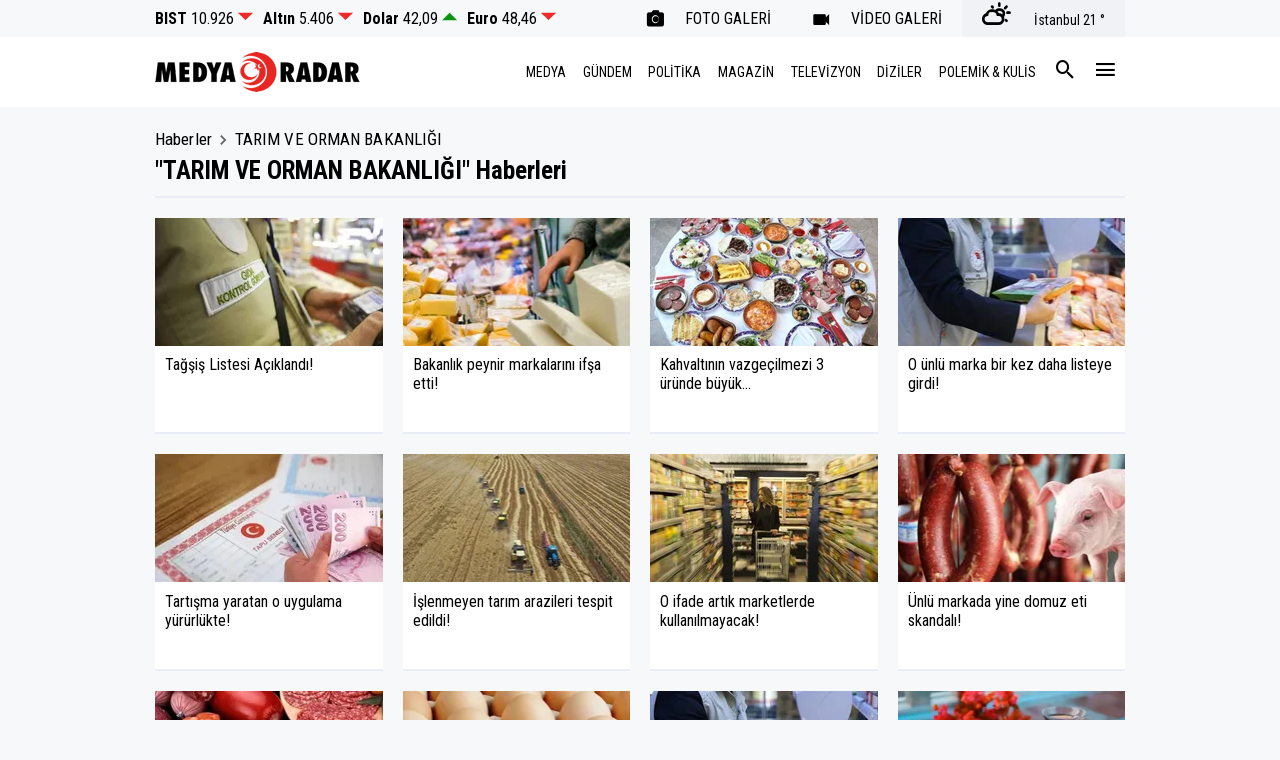

--- FILE ---
content_type: text/html; charset=UTF-8
request_url: https://www.medyaradar.net/etiket/tarim-ve-orman-bakanligi
body_size: 10433
content:
<!doctype html>
<html lang="tr">
<head>
    <title>Tarım ve orman bakanlığı Haberleri - Son Dakika ve Güncel Tarım ve orman bakanlığı Haberleri</title>
    <meta name="description" content="tarım ve orman bakanlığı ile ilgili haber, galeri ve video içerikleri">
    <meta name="viewport" content="width=device-width, initial-scale=1, shrink-to-fit=no">
    <meta http-equiv="x-dns-prefetch-control" content="on" />
    <link rel="dns-prefetch" href="https://i.medyaradar.net" />
    <link rel="dns-prefetch" href="https://s.medyaradar.net" />
    <link rel="dns-prefetch" href="https://v.medyaradar.net" />
    <script type="application/ld+json">
    {
        "@context":"https://schema.org",
        "@type":"WebSite",
        "url":"https://www.medyaradar.net"
    }
</script>                <link rel="preload" as="image" href="https://i.medyaradar.net/2/555/311/storage/files/images/2025/10/08/tagsis-listesi-aciklandi-ist-mfbp_cover.jpg" />
    
    
    <meta http-equiv="refresh" content="300" />

    <meta http-equiv="last-modified" content="2025-10-08T16:55:00+03:00" />
<meta property="og:title" content="Tarım ve orman bakanlığı Haberleri - Son Dakika ve Güncel Tarım ve orman bakanlığı Haberleri"/>
<meta property="og:type" content="website"/>
<meta property="og:url" content="https://www.medyaradar.net/etiket/tarim-ve-orman-bakanligi"/>
<meta property="og:description" content="tarım ve orman bakanlığı ile ilgili haber, galeri ve video içerikleri"/>
<meta property="og:image" content="https://i.medyaradar.net/storage/files/images/2025/10/08/tagsis-listesi-aciklandi-ist-mfbp_cover.jpg"/>
<meta property="og:image:width" content="850" />
<meta property="og:image:height" content="478" />
<meta property="og:site_name" content="Medyaradar"/>
<link rel="image_src" href="https://i.medyaradar.net/storage/files/images/2025/10/08/tagsis-listesi-aciklandi-ist-mfbp_cover.jpg" type="image/jpeg" />
<meta name="thumbnail_height" content="100" />
<meta name="thumbnail_width" content="100" />
<link rel="thumbnail" type="image/jpeg" href="https://i.medyaradar.net/2/100/100/storage/files/images/2025/10/08/tagsis-listesi-aciklandi-ist-mfbp_cover.jpg" />
<link rel="canonical" href="https://www.medyaradar.net/etiket/tarim-ve-orman-bakanligi" />
<link rel="next" href="https://www.medyaradar.net/etiket/tarim-ve-orman-bakanligi?sayfa=2" />

<meta name="twitter:url" content="https://www.medyaradar.net/etiket/tarim-ve-orman-bakanligi" />
<meta name="twitter:card" content="summary_large_image" />
<meta name="twitter:site" content="@medyaradar" />
<meta name="twitter:creator" content="@medyaradar" />
<meta name="twitter:title" content="Tarım ve orman bakanlığı Haberleri - Son Dakika ve Güncel Tarım ve orman bakanlığı Haberleri" />
<meta name="twitter:description" content="tarım ve orman bakanlığı ile ilgili haber, galeri ve video içerikleri" />
<meta name="twitter:image" content="https://i.medyaradar.net/storage/files/images/2025/10/08/tagsis-listesi-aciklandi-ist-mfbp_cover.jpg" />
<meta name="twitter:image:alt" content="Tarım ve orman bakanlığı Haberleri - Son Dakika ve Güncel Tarım ve orman bakanlığı Haberleri" />
<meta name="twitter:domain" content="https://www.medyaradar.net" />
    <script type="application/ld+json">
    {
        "@context": "https://schema.org",
        "@type": "BreadcrumbList",
        "itemListElement": [
            {
                "@type": "ListItem",
                "position": 1,
                "name": "Haberler",
                "item": "https://www.medyaradar.net"
            },
            {
                    "@type": "ListItem",
                    "position": 2,
                "name": "TARIM VE ORMAN BAKANLIĞI Haberleri",
                "item": "https://www.medyaradar.net/etiket/tarim-ve-orman-bakanligi"
            }
        ]
        }
</script>


    <link rel="stylesheet" href="https://s.medyaradar.net/assets/web/css/build.css?id=710df80c968013625978">
    <link rel="apple-touch-icon" sizes="57x57" href="https://s.medyaradar.net/assets/web/images/icons/apple-icon-57x57.png">
    <link rel="apple-touch-icon" sizes="60x60" href="https://s.medyaradar.net/assets/web/images/icons/apple-icon-60x60.png">
    <link rel="apple-touch-icon" sizes="72x72" href="https://s.medyaradar.net/assets/web/images/icons/apple-icon-72x72.png">
    <link rel="apple-touch-icon" sizes="76x76" href="https://s.medyaradar.net/assets/web/images/icons/apple-icon-76x76.png">
    <link rel="apple-touch-icon" sizes="114x114" href="https://s.medyaradar.net/assets/web/images/icons/apple-icon-114x114.png">
    <link rel="apple-touch-icon" sizes="120x120" href="https://s.medyaradar.net/assets/web/images/icons/apple-icon-120x120.png">
    <link rel="apple-touch-icon" sizes="144x144" href="https://s.medyaradar.net/assets/web/images/icons/apple-icon-144x144.png">
    <link rel="apple-touch-icon" sizes="152x152" href="https://s.medyaradar.net/assets/web/images/icons/apple-icon-152x152.png">
    <link rel="apple-touch-icon" sizes="180x180" href="https://s.medyaradar.net/assets/web/images/icons/apple-icon-180x180.png">
    <link rel="icon" type="image/png" sizes="192x192"  href="https://s.medyaradar.net/assets/web/images/icons/android-icon-192x192.png">
    <link rel="icon" type="image/png" sizes="32x32" href="https://s.medyaradar.net/assets/web/images/icons/favicon-32x32.png">
    <link rel="icon" type="image/png" sizes="96x96" href="https://s.medyaradar.net/assets/web/images/icons/favicon-96x96.png">
    <link rel="icon" type="image/png" sizes="16x16" href="https://s.medyaradar.net/assets/web/images/icons/favicon-16x16.png">
    <link rel="manifest" href="https://s.medyaradar.net/assets/web/images/icons/manifest.json?v=3">
    <meta name="msapplication-TileColor" content="#ffffff">
    <meta name="msapplication-TileImage" content="https://s.medyaradar.net/assets/web/images/icons/ms-icon-144x144.png">
    <meta name="theme-color" content="#ffffff">
    <script defer="defer" src="//imasdk.googleapis.com/js/sdkloader/ima3.js"></script>
    
    <script async src='https://securepubads.g.doubleclick.net/tag/js/gpt.js'></script>
    <script src='https://storage.googleapis.com/archon_data/unityLibrary.js'></script>
	<script>
	window.googletag = window.googletag || {cmd: []};
	googletag.cmd.push(function() {
		googletag.pubads().enableSingleRequest();
        googletag.pubads().setPublisherProvidedId('F92AD4478E5BC055F7F5211BE9B8AA85AA03B65FD12090D32AB08A8BA22B07CB');
		googletag.enableServices();
	});
	</script>

                        
            
    <script type="text/javascript">
(function (i, s, o, g, r, a, m) {
i['GoogleAnalyticsObject'] = r; i[r] = i[r] || function () {
(i[r].q = i[r].q || []).push(arguments)
}, i[r].l = 1 * new Date(); a = s.createElement(o),
m = s.getElementsByTagName(o)[0]; a.async = 1; a.src = g; m.parentNode.insertBefore(a, m)
})(window, document, 'script', '//www.google-analytics.com/analytics.js', 'ga');
ga('create', 'UA-13296591-1', 'auto');
ga('send', 'pageview');
</script>

<script type="text/javascript">
<!--//--><![CDATA[//><!--
var pp_gemius_identifier = 'zZA6EW_CJwrM_XCWugBLzLSmXqvyj6MpRowqAIkPs9L.T7';
// lines below shouldn't be edited
function gemius_pending(i) { window[i] = window[i] || function() {var x = window[i+'_pdata'] = window[i+'_pdata'] || []; x[x.length]=arguments;};};
gemius_pending('gemius_hit'); gemius_pending('gemius_event'); gemius_pending('pp_gemius_hit'); gemius_pending('pp_gemius_event');
(function(d,t) {try {var gt=d.createElement(t),s=d.getElementsByTagName(t)[0],l='http'+((location.protocol=='https:')?'s':''); gt.setAttribute('async','async');
gt.setAttribute('defer','defer'); gt.src=l+'://gatr.hit.gemius.pl/xgemius.js'; s.parentNode.insertBefore(gt,s);} catch (e) {}})(document,'script');
//--><!]]>
</script>

<!-- Global site tag (gtag.js) - Google Analytics -->
<script async src="https://www.googletagmanager.com/gtag/js?id=G-VSQ6GVC673"></script>
<script>
  window.dataLayer = window.dataLayer || [];
  function gtag(){dataLayer.push(arguments);}
  gtag('js', new Date());

  gtag('config', 'G-VSQ6GVC673');
</script>

<script async type="text/javascript" id="empower-ad-script" src="https://static.virgul.com/theme/mockups/adcode/outside.js?namespace=empower&class=empower-ad&site=medyaradar"></script>

<meta name="dmca-site-verification" content="NG5ZL3plSGF0WUpveFl1R29qU0NmOGt5WDNpQ01ncTQzS2M4TFE1Unk4QT01" />

<meta name="p:domain_verify" content="6e32834f7b73277f5d402166bbb2a7d8"/>

<meta name="yandex-verification" content="1575a99819c1d85a" />

<!-- Yandex.Metrika counter -->
<script type="text/javascript" >
   (function(m,e,t,r,i,k,a){m[i]=m[i]||function(){(m[i].a=m[i].a||[]).push(arguments)};
   m[i].l=1*new Date();
   for (var j = 0; j < document.scripts.length; j++) {if (document.scripts[j].src === r) { return; }}
   k=e.createElement(t),a=e.getElementsByTagName(t)[0],k.async=1,k.src=r,a.parentNode.insertBefore(k,a)})
   (window, document, "script", "https://mc.yandex.ru/metrika/tag.js", "ym");

   ym(100317716, "init", {
        clickmap:true,
        trackLinks:true,
        accurateTrackBounce:true
   });
</script>
<noscript><div><img src="https://mc.yandex.ru/watch/100317716" style="position:absolute; left:-9999px;" alt="" /></div></noscript>
<!-- /Yandex.Metrika counter -->

<meta name="google-site-verification" content="ro5mNta7UiACW57sbvONIdCDG40Hs-tuqw02b4EaDcI" />

<meta name="google-site-verification" content="Cl1UGU2Wl9mtqKFmtP29s_Wq9359gxbK_8c9s8CliG4" />

    <script>var uygulamaid="6030-8685-9189-6882-1609-6";</script>
    <script src="https://cdn2.bildirt.com/BildirtSDKfiles.js"></script>
</head>
<body>
<div class="app-wrapper">
    <div class="adpro desktop-ad text-center " data-page="218" data-region="1148" data-category="-1" data-reload-freq="1" data-priority="1" ></div>

    <div class="adpro-pageskin-container">
        <header class="app-header" role="banner">
    <div class="top">
        <div class="container d-flex justify-content-end">
            <span class="item date mr-auto pl-0 d-none d-xl-flex">4 Kasım 2025 14:14</span>
            <div class="currencies d-flex align-items-center mr-auto">
                                    <div class="currency mr-2">
                        <span class="val">
                            <strong>BIST</strong> 10.926
                        </span>
                        <span class="icon-sort-arrow-down"></span>
                    </div>
                                    <div class="currency mr-2">
                        <span class="val">
                            <strong>Altın</strong> 5.406
                        </span>
                        <span class="icon-sort-arrow-down"></span>
                    </div>
                                    <div class="currency mr-2">
                        <span class="val">
                            <strong>Dolar</strong> 42,09
                        </span>
                        <span class="icon-sort-arrow-up"></span>
                    </div>
                                    <div class="currency mr-2">
                        <span class="val">
                            <strong>Euro</strong> 48,46
                        </span>
                        <span class="icon-sort-arrow-down"></span>
                    </div>
                            </div>
            <span class="item social-share d-none d-xl-flex">
                <a href="https://www.facebook.com/medyaradar" target="_blank"
                    title="Medya Radar Facebook Sayfası"><span class="icon-facebook"></span></a>
                <a href="https://x.com/medyaradar" target="_blank"
                    title="Medya Radar Twitter Sayfası">
                    <svg xmlns="http://www.w3.org/2000/svg" width="20" height="20" viewBox="0 0 512 512">
                        <path fill="currentColor"
                            d="M389.2 48h70.6L305.6 224.2L487 464H345L233.7 318.6L106.5 464H35.8l164.9-188.5L26.8 48h145.6l100.5 132.9zm-24.8 373.8h39.1L151.1 88h-42z" />
                    </svg>
                </a>
            </span>
            <a href="https://www.medyaradar.net/foto-galeri" title="Medya Radar Foto Galeri"
                class="item photo-galleries">
                <span class="icon-photo_camera"></span>
                <span>
                    FOTO GALERİ
                </span>
            </a>
            <a href="https://www.medyaradar.net/video-galeri" title="Medya Radar Video Galeri"
                class="item video-galleries">
                <span class="icon-videocam"></span>
                <span>
                    VİDEO GALERİ
                </span>
            </a>
            <span class="item weather">
                <span class="icon"></span>
                <span class="name"></span>
                <ul class="cities" style="display:none;">
                                            <li data-id="1" data-icon="wi wi wi-day-sunny"
                            data-degree="29 &deg;" class="">
                            Adana</li>
                                            <li data-id="2" data-icon="wi wi wi-day-cloudy"
                            data-degree="23 &deg;" class="">
                            Adıyaman</li>
                                            <li data-id="3" data-icon="wi wi wi-day-cloudy"
                            data-degree="20 &deg;" class="">
                            Afyon</li>
                                            <li data-id="4" data-icon="wi wi wi-day-sunny"
                            data-degree="14 &deg;" class="">
                            Ağrı</li>
                                            <li data-id="5" data-icon="wi wi wi-cloudy"
                            data-degree="14 &deg;" class="">
                            Amasya</li>
                                            <li data-id="6" data-icon="wi wi wi-day-cloudy"
                            data-degree="21 &deg;" class="">
                            Ankara</li>
                                            <li data-id="7" data-icon="wi wi wi-day-cloudy"
                            data-degree="27 &deg;" class="">
                            Antalya</li>
                                            <li data-id="8" data-icon="wi wi wi-day-cloudy"
                            data-degree="18 &deg;" class="">
                            Artvin</li>
                                            <li data-id="9" data-icon="wi wi wi-day-cloudy"
                            data-degree="24 &deg;" class="">
                            Aydın</li>
                                            <li data-id="10" data-icon="wi wi wi-day-sunny"
                            data-degree="20 &deg;" class="">
                            Balıkesir</li>
                                            <li data-id="11" data-icon="wi wi wi-day-sunny"
                            data-degree="18 &deg;" class="">
                            Bilecik</li>
                                            <li data-id="12" data-icon="wi wi wi-day-sunny"
                            data-degree="18 &deg;" class="">
                            Bingöl</li>
                                            <li data-id="13" data-icon="wi wi wi-day-sunny-overcast"
                            data-degree="18 &deg;" class="">
                            Bitlis</li>
                                            <li data-id="14" data-icon="wi wi wi-day-sunny"
                            data-degree="19 &deg;" class="">
                            Bolu</li>
                                            <li data-id="15" data-icon="wi wi wi-cloudy"
                            data-degree="20 &deg;" class="">
                            Burdur</li>
                                            <li data-id="16" data-icon="wi wi wi-day-sunny"
                            data-degree="22 &deg;" class="">
                            Bursa</li>
                                            <li data-id="17" data-icon="wi wi wi-day-cloudy"
                            data-degree="20 &deg;" class="">
                            Çanakkale</li>
                                            <li data-id="18" data-icon="wi wi wi-day-cloudy"
                            data-degree="18 &deg;" class="">
                            Çankırı</li>
                                            <li data-id="19" data-icon="wi wi wi-cloudy"
                            data-degree="15 &deg;" class="">
                            Çorum</li>
                                            <li data-id="20" data-icon="wi wi wi-day-cloudy"
                            data-degree="23 &deg;" class="">
                            Denizli</li>
                                            <li data-id="21" data-icon="wi wi wi-day-sunny"
                            data-degree="22 &deg;" class="">
                            Diyarbakır</li>
                                            <li data-id="22" data-icon="wi wi wi-day-cloudy"
                            data-degree="16 &deg;" class="">
                            Edirne</li>
                                            <li data-id="23" data-icon="wi wi wi-day-cloudy"
                            data-degree="15 &deg;" class="">
                            Elazığ</li>
                                            <li data-id="24" data-icon="wi wi wi-cloudy"
                            data-degree="15 &deg;" class="">
                            Erzincan</li>
                                            <li data-id="25" data-icon="wi wi wi-day-cloudy"
                            data-degree="14 &deg;" class="">
                            Erzurum</li>
                                            <li data-id="26" data-icon="wi wi wi-day-sunny"
                            data-degree="19 &deg;" class="">
                            Eskişehir</li>
                                            <li data-id="27" data-icon="wi wi wi-day-sunny-overcast"
                            data-degree="25 &deg;" class="">
                            Gaziantep</li>
                                            <li data-id="28" data-icon="wi wi wi-day-cloudy"
                            data-degree="19 &deg;" class="">
                            Giresun</li>
                                            <li data-id="29" data-icon="wi wi wi-day-cloudy"
                            data-degree="18 &deg;" class="">
                            Gümüşhane</li>
                                            <li data-id="30" data-icon="wi wi wi-day-sunny"
                            data-degree="16 &deg;" class="">
                            Hakkari</li>
                                            <li data-id="31" data-icon="wi wi wi-day-sunny"
                            data-degree="27 &deg;" class="">
                            Hatay</li>
                                            <li data-id="32" data-icon="wi wi wi-cloudy"
                            data-degree="20 &deg;" class="">
                            Isparta</li>
                                            <li data-id="33" data-icon="wi wi wi-day-sunny"
                            data-degree="27 &deg;" class="">
                            Mersin</li>
                                            <li data-id="34" data-icon="wi wi wi-day-cloudy"
                            data-degree="21 &deg;" class="active">
                            İstanbul</li>
                                            <li data-id="35" data-icon="wi wi wi-day-sunny"
                            data-degree="24 &deg;" class="">
                            İzmir</li>
                                            <li data-id="36" data-icon="wi wi wi-day-cloudy"
                            data-degree="12 &deg;" class="">
                            Kars</li>
                                            <li data-id="37" data-icon="wi wi wi-day-cloudy"
                            data-degree="15 &deg;" class="">
                            Kastamonu</li>
                                            <li data-id="38" data-icon="wi wi wi-day-cloudy"
                            data-degree="17 &deg;" class="">
                            Kayseri</li>
                                            <li data-id="39" data-icon="wi wi wi-hail"
                            data-degree="15 &deg;" class="">
                            Kırklareli</li>
                                            <li data-id="40" data-icon="wi wi wi-day-cloudy"
                            data-degree="20 &deg;" class="">
                            Kırşehir</li>
                                            <li data-id="41" data-icon="wi wi wi-day-sunny"
                            data-degree="23 &deg;" class="">
                            Kocaeli</li>
                                            <li data-id="42" data-icon="wi wi wi-day-sunny"
                            data-degree="22 &deg;" class="">
                            Konya</li>
                                            <li data-id="43" data-icon="wi wi wi-day-sunny"
                            data-degree="19 &deg;" class="">
                            Kütahya</li>
                                            <li data-id="44" data-icon="wi wi wi-day-cloudy"
                            data-degree="16 &deg;" class="">
                            Malatya</li>
                                            <li data-id="45" data-icon="wi wi wi-day-sunny"
                            data-degree="19 &deg;" class="">
                            Manisa</li>
                                            <li data-id="46" data-icon="wi wi wi-day-cloudy"
                            data-degree="22 &deg;" class="">
                            Kmaraş</li>
                                            <li data-id="47" data-icon="wi wi wi-day-sunny"
                            data-degree="27 &deg;" class="">
                            Mardin</li>
                                            <li data-id="48" data-icon="wi wi wi-day-sunny"
                            data-degree="22 &deg;" class="">
                            Muğla</li>
                                            <li data-id="49" data-icon="wi wi wi-day-sunny-overcast"
                            data-degree="12 &deg;" class="">
                            Muş</li>
                                            <li data-id="50" data-icon="wi wi wi-day-cloudy"
                            data-degree="18 &deg;" class="">
                            Nevşehir</li>
                                            <li data-id="51" data-icon="wi wi wi-day-cloudy"
                            data-degree="18 &deg;" class="">
                            Niğde</li>
                                            <li data-id="52" data-icon="wi wi wi-day-cloudy"
                            data-degree="19 &deg;" class="">
                            Ordu</li>
                                            <li data-id="53" data-icon="wi wi wi-day-cloudy"
                            data-degree="21 &deg;" class="">
                            Rize</li>
                                            <li data-id="54" data-icon="wi wi wi-day-sunny"
                            data-degree="23 &deg;" class="">
                            Sakarya</li>
                                            <li data-id="55" data-icon="wi wi wi-hail"
                            data-degree="18 &deg;" class="">
                            Samsun</li>
                                            <li data-id="56" data-icon="wi wi wi-day-sunny-overcast"
                            data-degree="22 &deg;" class="">
                            Siirt</li>
                                            <li data-id="57" data-icon="wi wi wi-hail"
                            data-degree="19 &deg;" class="">
                            Sinop</li>
                                            <li data-id="58" data-icon="wi wi wi-night-alt-hail"
                            data-degree="10 &deg;" class="">
                            Sivas</li>
                                            <li data-id="59" data-icon="wi wi wi-day-cloudy"
                            data-degree="20 &deg;" class="">
                            Tekirdağ</li>
                                            <li data-id="60" data-icon="wi wi wi-day-cloudy"
                            data-degree="13 &deg;" class="">
                            Tokat</li>
                                            <li data-id="61" data-icon="wi wi wi-day-sunny"
                            data-degree="18 &deg;" class="">
                            Trabzon</li>
                                            <li data-id="62" data-icon="wi wi wi-cloudy"
                            data-degree="15 &deg;" class="">
                            Tunceli</li>
                                            <li data-id="63" data-icon="wi wi wi-day-cloudy"
                            data-degree="27 &deg;" class="">
                            Şanlıurfa</li>
                                            <li data-id="64" data-icon="wi wi wi-day-cloudy"
                            data-degree="20 &deg;" class="">
                            Uşak</li>
                                            <li data-id="65" data-icon="wi wi wi-day-cloudy"
                            data-degree="13 &deg;" class="">
                            Van</li>
                                            <li data-id="66" data-icon="wi wi wi-hail"
                            data-degree="14 &deg;" class="">
                            Yozgat</li>
                                            <li data-id="67" data-icon="wi wi wi-day-sunny"
                            data-degree="20 &deg;" class="">
                            Zonguldak</li>
                                            <li data-id="68" data-icon="wi wi wi-day-sunny"
                            data-degree="22 &deg;" class="">
                            Aksaray</li>
                                            <li data-id="69" data-icon="wi wi wi-cloudy"
                            data-degree="16 &deg;" class="">
                            Bayburt</li>
                                            <li data-id="70" data-icon="wi wi wi-day-sunny"
                            data-degree="22 &deg;" class="">
                            Karaman</li>
                                            <li data-id="71" data-icon="wi wi wi-day-cloudy"
                            data-degree="20 &deg;" class="">
                            Kırıkkale</li>
                                            <li data-id="72" data-icon="wi wi wi-day-sunny-overcast"
                            data-degree="22 &deg;" class="">
                            Batman</li>
                                            <li data-id="73" data-icon="wi wi wi-day-sunny-overcast"
                            data-degree="23 &deg;" class="">
                            Şırnak</li>
                                            <li data-id="74" data-icon="wi wi wi-day-cloudy"
                            data-degree="22 &deg;" class="">
                            Bartın</li>
                                            <li data-id="75" data-icon="wi wi wi-day-sunny"
                            data-degree="12 &deg;" class="">
                            Ardahan</li>
                                            <li data-id="76" data-icon="wi wi wi-day-sunny-overcast"
                            data-degree="15 &deg;" class="">
                            Iğdır</li>
                                            <li data-id="77" data-icon="wi wi wi-day-sunny"
                            data-degree="20 &deg;" class="">
                            Yalova</li>
                                            <li data-id="78" data-icon="wi wi wi-day-cloudy"
                            data-degree="21 &deg;" class="">
                            Karabük</li>
                                            <li data-id="79" data-icon="wi wi wi-day-sunny-overcast"
                            data-degree="27 &deg;" class="">
                            Kilis</li>
                                            <li data-id="80" data-icon="wi wi wi-day-sunny"
                            data-degree="26 &deg;" class="">
                            Osmaniye</li>
                                            <li data-id="81" data-icon="wi wi wi-day-sunny"
                            data-degree="19 &deg;" class="">
                            Düzce</li>
                                    </ul>
            </span>
        </div>
    </div>

    <div class="middle">
        <div class="container d-flex align-items-center justify-content-end">
            <a href="/" title="Medya Radar" class="header-logo mr-auto">
                <img src="https://s.medyaradar.net/assets/web/images/header-logo.png"
                    srcset="https://s.medyaradar.net/assets/web/images/header-logo@2x.png 2x"
                    class="header-logo lozad" width="205" height="40" alt="Medya Radar" />
            </a>

            <nav role="navigation ml-auto">
                <div class="d-flex justify-content-between align-items-center">
                                            <a href="https://www.medyaradar.net/medya" title="Medya"
                            class="">
                            MEDYA
                        </a>
                                            <a href="https://www.medyaradar.net/gundem" title="Gündem"
                            class="">
                            GÜNDEM
                        </a>
                                            <a href="https://www.medyaradar.net/politika" title="Politika"
                            class="">
                            POLİTİKA
                        </a>
                                            <a href="https://www.medyaradar.net/magazin" title="Magazin"
                            class="">
                            MAGAZİN
                        </a>
                                            <a href="https://www.medyaradar.net/televizyon" title="Televizyon"
                            class="">
                            TELEVİZYON
                        </a>
                                            <a href="https://www.medyaradar.net/diziler" title="Diziler"
                            class="">
                            DİZİLER
                        </a>
                                            <a href="https://www.medyaradar.net/polemik-kulis" title="Polemik &amp; Kulis"
                            class="">
                            POLEMİK &amp; KULİS
                        </a>
                                            <a href="https://www.medyaradar.net/ekonomi" title="Ekonomi"
                            class="d-none d-xl-block">
                            EKONOMİ
                        </a>
                                            <a href="https://www.medyaradar.net/dunya" title="Dünya"
                            class="d-none d-xl-block">
                            DÜNYA
                        </a>
                                            <a href="https://www.medyaradar.net/spor" title="Spor"
                            class="d-none d-xl-block">
                            SPOR
                        </a>
                                            <a href="https://www.medyaradar.net/egitim" title="Eğitim"
                            class="d-none d-xl-block">
                            EĞİTİM
                        </a>
                                        <a href="#" data-action="open-search" class="open-search"><span
                            class="icon-search"></span></a>
                    <a href="#" data-action="open-menu" title="" class="menu-button"><span
                            class="icon-menu"></span></a>
                </div>
            </nav>

            <div class="mobile-header">
                <a href="#" data-action="open-menu">
                    <em>MENÜ</em> <span class="icon-menu"></span>
                </a>
            </div>

            <div class="searchbar">
                <form method="get" action="https://www.medyaradar.net/ara">
                    <input type="text" name="key" class="form-control" placeholder="Ne aramak istersin?"
                        autocomplete="false" />
                    <span data-action="close-search" class="icon-close"></span>
                </form>
            </div>
        </div>
    </div>
</header>
                        <div class="container">
            <div class="adpro desktop-ad text-center " data-page="218" data-region="1151" data-category="-1"   data-lazy="true"></div>
        </div>
                <main class="app-container" role="main">
            <div class="container newspaper-detail">
    <nav>
    <ol class="breadcrumb-widget mb-1">
        <li class="breadcrumb-item">
            <a href="/" title="Haberler">Haberler</a>
        </li>
                                    <li class="breadcrumb-item active">
                    <span>TARIM VE ORMAN BAKANLIĞI</span>
                </li>
                        </ol>
</nav>
    <h1>"TARIM VE ORMAN BAKANLIĞI" Haberleri</h1>
    <div class="row mb-md">
                                    <div class="col-12 col-md-3">
                    <div class="box big-temp mb-md">
                        <a href="https://www.medyaradar.net/tagsis-listesi-aciklandi-iste-bakanlik-tarafindan-ifsa-edilen-markalar-fotogaleri-2218265" title="Tağşiş Listesi Açıklandı!">
                            <article>
                                <figure style="position:relative;"><div class="bp-img" style="padding-top: 56.04%;"></div><picture class="lozad" data-iesrc="https://i.medyaradar.net/storage/files/images/2025/10/08/tagsis-listesi-aciklandi-ist-mfbp_cover.jpg" data-alt="Tağşiş Listesi Açıklandı!" style="position: absolute; left:0; right: 0; top:0; bottom:0;"><source type="image/webp" srcset="https://i.medyaradar.net/2/555/311/storage/files/images/2025/10/08/tagsis-listesi-aciklandi-ist-mfbp_cover.jpg.webp" media="(max-width: 575px)" ><source type="image/webp" srcset="https://i.medyaradar.net/2/520/292/storage/files/images/2025/10/08/tagsis-listesi-aciklandi-ist-mfbp_cover.jpg.webp" media="(max-width: 766px)" ><source type="image/webp" srcset="https://i.medyaradar.net/2/220/123/storage/files/images/2025/10/08/tagsis-listesi-aciklandi-ist-mfbp_cover.jpg.webp" media="(max-width: 990px)" ><source type="image/webp" srcset="https://i.medyaradar.net/2/228/128/storage/files/images/2025/10/08/tagsis-listesi-aciklandi-ist-mfbp_cover.jpg.webp" media="(max-width: 1440px)" ><source type="image/webp" srcset="https://i.medyaradar.net/2/278/156/storage/files/images/2025/10/08/tagsis-listesi-aciklandi-ist-mfbp_cover.jpg.webp" media="(min-width: 1441px)" ><source srcset="https://i.medyaradar.net/2/555/311/storage/files/images/2025/10/08/tagsis-listesi-aciklandi-ist-mfbp_cover.jpg" media="(max-width: 575px)" ><source srcset="https://i.medyaradar.net/2/520/292/storage/files/images/2025/10/08/tagsis-listesi-aciklandi-ist-mfbp_cover.jpg" media="(max-width: 766px)" ><source srcset="https://i.medyaradar.net/2/220/123/storage/files/images/2025/10/08/tagsis-listesi-aciklandi-ist-mfbp_cover.jpg" media="(max-width: 990px)" ><source srcset="https://i.medyaradar.net/2/228/128/storage/files/images/2025/10/08/tagsis-listesi-aciklandi-ist-mfbp_cover.jpg" media="(max-width: 1440px)" ><source srcset="https://i.medyaradar.net/2/278/156/storage/files/images/2025/10/08/tagsis-listesi-aciklandi-ist-mfbp_cover.jpg" media="(min-width: 1441px)" ></picture></figure>
                                <span>Tağşiş Listesi Açıklandı!</span>
                            </article>
                        </a>
                    </div>
                </div>
                            <div class="col-12 col-md-3">
                    <div class="box big-temp mb-md">
                        <a href="https://www.medyaradar.net/bakanlik-peynir-markalarini-ifsa-etti-bir-yogurt-markasi-da-listede-fotogaleri-2218237" title="Bakanlık peynir markalarını ifşa etti!">
                            <article>
                                <figure style="position:relative;"><div class="bp-img" style="padding-top: 56.04%;"></div><picture class="lozad" data-iesrc="https://i.medyaradar.net/storage/files/images/2025/10/08/56345341536-riva_cover.jpg" data-alt="Bakanlık peynir markalarını ifşa etti!" style="position: absolute; left:0; right: 0; top:0; bottom:0;"><source type="image/webp" srcset="https://i.medyaradar.net/2/555/311/storage/files/images/2025/10/08/56345341536-riva_cover.jpg.webp" media="(max-width: 575px)" ><source type="image/webp" srcset="https://i.medyaradar.net/2/520/292/storage/files/images/2025/10/08/56345341536-riva_cover.jpg.webp" media="(max-width: 766px)" ><source type="image/webp" srcset="https://i.medyaradar.net/2/220/123/storage/files/images/2025/10/08/56345341536-riva_cover.jpg.webp" media="(max-width: 990px)" ><source type="image/webp" srcset="https://i.medyaradar.net/2/228/128/storage/files/images/2025/10/08/56345341536-riva_cover.jpg.webp" media="(max-width: 1440px)" ><source type="image/webp" srcset="https://i.medyaradar.net/2/278/156/storage/files/images/2025/10/08/56345341536-riva_cover.jpg.webp" media="(min-width: 1441px)" ><source srcset="https://i.medyaradar.net/2/555/311/storage/files/images/2025/10/08/56345341536-riva_cover.jpg" media="(max-width: 575px)" ><source srcset="https://i.medyaradar.net/2/520/292/storage/files/images/2025/10/08/56345341536-riva_cover.jpg" media="(max-width: 766px)" ><source srcset="https://i.medyaradar.net/2/220/123/storage/files/images/2025/10/08/56345341536-riva_cover.jpg" media="(max-width: 990px)" ><source srcset="https://i.medyaradar.net/2/228/128/storage/files/images/2025/10/08/56345341536-riva_cover.jpg" media="(max-width: 1440px)" ><source srcset="https://i.medyaradar.net/2/278/156/storage/files/images/2025/10/08/56345341536-riva_cover.jpg" media="(min-width: 1441px)" ></picture></figure>
                                <span>Bakanlık peynir markalarını ifşa etti!</span>
                            </article>
                        </a>
                    </div>
                </div>
                            <div class="col-12 col-md-3">
                    <div class="box big-temp mb-md">
                        <a href="https://www.medyaradar.net/bu-19-markadan-aman-uzak-durun-kahvaltinin-vazgecilmezi-3-urunde-buyuk-skandal-haberi-2215876" title="Kahvaltının vazgeçilmezi 3 üründe büyük skandal...">
                            <article>
                                <figure style="position:relative;"><div class="bp-img" style="padding-top: 56.04%;"></div><picture class="lozad" data-iesrc="https://i.medyaradar.net/storage/files/images/2024/01/02/serpmekahvaltijpeg-0pfyfl40kkqiatcx-yije_cover.jpg" data-alt="Kahvaltının vazgeçilmezi 3 üründe büyük skandal..." style="position: absolute; left:0; right: 0; top:0; bottom:0;"><source type="image/webp" srcset="https://i.medyaradar.net/2/555/311/storage/files/images/2024/01/02/serpmekahvaltijpeg-0pfyfl40kkqiatcx-yije_cover.jpg.webp" media="(max-width: 575px)" ><source type="image/webp" srcset="https://i.medyaradar.net/2/520/292/storage/files/images/2024/01/02/serpmekahvaltijpeg-0pfyfl40kkqiatcx-yije_cover.jpg.webp" media="(max-width: 766px)" ><source type="image/webp" srcset="https://i.medyaradar.net/2/220/123/storage/files/images/2024/01/02/serpmekahvaltijpeg-0pfyfl40kkqiatcx-yije_cover.jpg.webp" media="(max-width: 990px)" ><source type="image/webp" srcset="https://i.medyaradar.net/2/228/128/storage/files/images/2024/01/02/serpmekahvaltijpeg-0pfyfl40kkqiatcx-yije_cover.jpg.webp" media="(max-width: 1440px)" ><source type="image/webp" srcset="https://i.medyaradar.net/2/278/156/storage/files/images/2024/01/02/serpmekahvaltijpeg-0pfyfl40kkqiatcx-yije_cover.jpg.webp" media="(min-width: 1441px)" ><source srcset="https://i.medyaradar.net/2/555/311/storage/files/images/2024/01/02/serpmekahvaltijpeg-0pfyfl40kkqiatcx-yije_cover.jpg" media="(max-width: 575px)" ><source srcset="https://i.medyaradar.net/2/520/292/storage/files/images/2024/01/02/serpmekahvaltijpeg-0pfyfl40kkqiatcx-yije_cover.jpg" media="(max-width: 766px)" ><source srcset="https://i.medyaradar.net/2/220/123/storage/files/images/2024/01/02/serpmekahvaltijpeg-0pfyfl40kkqiatcx-yije_cover.jpg" media="(max-width: 990px)" ><source srcset="https://i.medyaradar.net/2/228/128/storage/files/images/2024/01/02/serpmekahvaltijpeg-0pfyfl40kkqiatcx-yije_cover.jpg" media="(max-width: 1440px)" ><source srcset="https://i.medyaradar.net/2/278/156/storage/files/images/2024/01/02/serpmekahvaltijpeg-0pfyfl40kkqiatcx-yije_cover.jpg" media="(min-width: 1441px)" ></picture></figure>
                                <span>Kahvaltının vazgeçilmezi 3 üründe büyük...</span>
                            </article>
                        </a>
                    </div>
                </div>
                            <div class="col-12 col-md-3">
                    <div class="box big-temp mb-md">
                        <a href="https://www.medyaradar.net/o-unlu-marka-yine-listeye-girdi-sucuk-cay-baharat-hepsi-buyuk-tehlike-saciyor-fotogaleri-2214999" title="O ünlü marka bir kez daha listeye girdi!">
                            <article>
                                <figure style="position:relative;"><div class="bp-img" style="padding-top: 56.04%;"></div><picture class="lozad" data-iesrc="https://i.medyaradar.net/storage/files/images/2025/09/03/1-gwdx_cover.jpg" data-alt="O ünlü marka bir kez daha listeye girdi!" style="position: absolute; left:0; right: 0; top:0; bottom:0;"><source type="image/webp" srcset="https://i.medyaradar.net/2/555/311/storage/files/images/2025/09/03/1-gwdx_cover.jpg.webp" media="(max-width: 575px)" ><source type="image/webp" srcset="https://i.medyaradar.net/2/520/292/storage/files/images/2025/09/03/1-gwdx_cover.jpg.webp" media="(max-width: 766px)" ><source type="image/webp" srcset="https://i.medyaradar.net/2/220/123/storage/files/images/2025/09/03/1-gwdx_cover.jpg.webp" media="(max-width: 990px)" ><source type="image/webp" srcset="https://i.medyaradar.net/2/228/128/storage/files/images/2025/09/03/1-gwdx_cover.jpg.webp" media="(max-width: 1440px)" ><source type="image/webp" srcset="https://i.medyaradar.net/2/278/156/storage/files/images/2025/09/03/1-gwdx_cover.jpg.webp" media="(min-width: 1441px)" ><source srcset="https://i.medyaradar.net/2/555/311/storage/files/images/2025/09/03/1-gwdx_cover.jpg" media="(max-width: 575px)" ><source srcset="https://i.medyaradar.net/2/520/292/storage/files/images/2025/09/03/1-gwdx_cover.jpg" media="(max-width: 766px)" ><source srcset="https://i.medyaradar.net/2/220/123/storage/files/images/2025/09/03/1-gwdx_cover.jpg" media="(max-width: 990px)" ><source srcset="https://i.medyaradar.net/2/228/128/storage/files/images/2025/09/03/1-gwdx_cover.jpg" media="(max-width: 1440px)" ><source srcset="https://i.medyaradar.net/2/278/156/storage/files/images/2025/09/03/1-gwdx_cover.jpg" media="(min-width: 1441px)" ></picture></figure>
                                <span>O ünlü marka bir kez daha listeye girdi!</span>
                            </article>
                        </a>
                    </div>
                </div>
                            <div class="col-12 col-md-3">
                    <div class="box big-temp mb-md">
                        <a href="https://www.medyaradar.net/tapusu-olanlar-dikkat-tartisma-yaratan-o-uygulama-yururlukte-haberi-2214769" title="Tartışma yaratan o uygulama yürürlükte!">
                            <article>
                                <figure style="position:relative;"><div class="bp-img" style="padding-top: 56.04%;"></div><picture class="lozad" data-iesrc="https://i.medyaradar.net/storage/files/images/2025/09/01/54163543654-fvj9_cover.jpg" data-alt="Tartışma yaratan o uygulama yürürlükte!" style="position: absolute; left:0; right: 0; top:0; bottom:0;"><source type="image/webp" srcset="https://i.medyaradar.net/2/555/311/storage/files/images/2025/09/01/54163543654-fvj9_cover.jpg.webp" media="(max-width: 575px)" ><source type="image/webp" srcset="https://i.medyaradar.net/2/520/292/storage/files/images/2025/09/01/54163543654-fvj9_cover.jpg.webp" media="(max-width: 766px)" ><source type="image/webp" srcset="https://i.medyaradar.net/2/220/123/storage/files/images/2025/09/01/54163543654-fvj9_cover.jpg.webp" media="(max-width: 990px)" ><source type="image/webp" srcset="https://i.medyaradar.net/2/228/128/storage/files/images/2025/09/01/54163543654-fvj9_cover.jpg.webp" media="(max-width: 1440px)" ><source type="image/webp" srcset="https://i.medyaradar.net/2/278/156/storage/files/images/2025/09/01/54163543654-fvj9_cover.jpg.webp" media="(min-width: 1441px)" ><source srcset="https://i.medyaradar.net/2/555/311/storage/files/images/2025/09/01/54163543654-fvj9_cover.jpg" media="(max-width: 575px)" ><source srcset="https://i.medyaradar.net/2/520/292/storage/files/images/2025/09/01/54163543654-fvj9_cover.jpg" media="(max-width: 766px)" ><source srcset="https://i.medyaradar.net/2/220/123/storage/files/images/2025/09/01/54163543654-fvj9_cover.jpg" media="(max-width: 990px)" ><source srcset="https://i.medyaradar.net/2/228/128/storage/files/images/2025/09/01/54163543654-fvj9_cover.jpg" media="(max-width: 1440px)" ><source srcset="https://i.medyaradar.net/2/278/156/storage/files/images/2025/09/01/54163543654-fvj9_cover.jpg" media="(min-width: 1441px)" ></picture></figure>
                                <span>Tartışma yaratan o uygulama yürürlükte!</span>
                            </article>
                        </a>
                    </div>
                </div>
                            <div class="col-12 col-md-3">
                    <div class="box big-temp mb-md">
                        <a href="https://www.medyaradar.net/islenmeyen-tarim-arazileri-tespit-edildi-14-bin-dekar-kiraya-cikiyor-haberi-2214665" title="İşlenmeyen tarım arazileri tespit edildi!">
                            <article>
                                <figure style="position:relative;"><div class="bp-img" style="padding-top: 56.04%;"></div><picture class="lozad" data-iesrc="https://i.medyaradar.net/storage/files/images/2025/08/31/tarim-arazileri-23-9-milyon-hektara-8wt6_cover.jpg" data-alt="İşlenmeyen tarım arazileri tespit edildi!" style="position: absolute; left:0; right: 0; top:0; bottom:0;"><source type="image/webp" srcset="https://i.medyaradar.net/2/555/311/storage/files/images/2025/08/31/tarim-arazileri-23-9-milyon-hektara-8wt6_cover.jpg.webp" media="(max-width: 575px)" ><source type="image/webp" srcset="https://i.medyaradar.net/2/520/292/storage/files/images/2025/08/31/tarim-arazileri-23-9-milyon-hektara-8wt6_cover.jpg.webp" media="(max-width: 766px)" ><source type="image/webp" srcset="https://i.medyaradar.net/2/220/123/storage/files/images/2025/08/31/tarim-arazileri-23-9-milyon-hektara-8wt6_cover.jpg.webp" media="(max-width: 990px)" ><source type="image/webp" srcset="https://i.medyaradar.net/2/228/128/storage/files/images/2025/08/31/tarim-arazileri-23-9-milyon-hektara-8wt6_cover.jpg.webp" media="(max-width: 1440px)" ><source type="image/webp" srcset="https://i.medyaradar.net/2/278/156/storage/files/images/2025/08/31/tarim-arazileri-23-9-milyon-hektara-8wt6_cover.jpg.webp" media="(min-width: 1441px)" ><source srcset="https://i.medyaradar.net/2/555/311/storage/files/images/2025/08/31/tarim-arazileri-23-9-milyon-hektara-8wt6_cover.jpg" media="(max-width: 575px)" ><source srcset="https://i.medyaradar.net/2/520/292/storage/files/images/2025/08/31/tarim-arazileri-23-9-milyon-hektara-8wt6_cover.jpg" media="(max-width: 766px)" ><source srcset="https://i.medyaradar.net/2/220/123/storage/files/images/2025/08/31/tarim-arazileri-23-9-milyon-hektara-8wt6_cover.jpg" media="(max-width: 990px)" ><source srcset="https://i.medyaradar.net/2/228/128/storage/files/images/2025/08/31/tarim-arazileri-23-9-milyon-hektara-8wt6_cover.jpg" media="(max-width: 1440px)" ><source srcset="https://i.medyaradar.net/2/278/156/storage/files/images/2025/08/31/tarim-arazileri-23-9-milyon-hektara-8wt6_cover.jpg" media="(min-width: 1441px)" ></picture></figure>
                                <span>İşlenmeyen tarım arazileri tespit edildi!</span>
                            </article>
                        </a>
                    </div>
                </div>
                            <div class="col-12 col-md-3">
                    <div class="box big-temp mb-md">
                        <a href="https://www.medyaradar.net/bakanlik-duyurdu-o-ifade-artik-marketlerde-kullanilmayacak-haberi-2214103" title="O ifade artık marketlerde kullanılmayacak!">
                            <article>
                                <figure style="position:relative;"><div class="bp-img" style="padding-top: 56.04%;"></div><picture class="lozad" data-iesrc="https://i.medyaradar.net/storage/files/images/2025/08/23/21005234-860x480-bdin_cover.jpg" data-alt="O ifade artık marketlerde kullanılmayacak!" style="position: absolute; left:0; right: 0; top:0; bottom:0;"><source type="image/webp" srcset="https://i.medyaradar.net/2/555/311/storage/files/images/2025/08/23/21005234-860x480-bdin_cover.jpg.webp" media="(max-width: 575px)" ><source type="image/webp" srcset="https://i.medyaradar.net/2/520/292/storage/files/images/2025/08/23/21005234-860x480-bdin_cover.jpg.webp" media="(max-width: 766px)" ><source type="image/webp" srcset="https://i.medyaradar.net/2/220/123/storage/files/images/2025/08/23/21005234-860x480-bdin_cover.jpg.webp" media="(max-width: 990px)" ><source type="image/webp" srcset="https://i.medyaradar.net/2/228/128/storage/files/images/2025/08/23/21005234-860x480-bdin_cover.jpg.webp" media="(max-width: 1440px)" ><source type="image/webp" srcset="https://i.medyaradar.net/2/278/156/storage/files/images/2025/08/23/21005234-860x480-bdin_cover.jpg.webp" media="(min-width: 1441px)" ><source srcset="https://i.medyaradar.net/2/555/311/storage/files/images/2025/08/23/21005234-860x480-bdin_cover.jpg" media="(max-width: 575px)" ><source srcset="https://i.medyaradar.net/2/520/292/storage/files/images/2025/08/23/21005234-860x480-bdin_cover.jpg" media="(max-width: 766px)" ><source srcset="https://i.medyaradar.net/2/220/123/storage/files/images/2025/08/23/21005234-860x480-bdin_cover.jpg" media="(max-width: 990px)" ><source srcset="https://i.medyaradar.net/2/228/128/storage/files/images/2025/08/23/21005234-860x480-bdin_cover.jpg" media="(max-width: 1440px)" ><source srcset="https://i.medyaradar.net/2/278/156/storage/files/images/2025/08/23/21005234-860x480-bdin_cover.jpg" media="(min-width: 1441px)" ></picture></figure>
                                <span>O ifade artık marketlerde kullanılmayacak!</span>
                            </article>
                        </a>
                    </div>
                </div>
                            <div class="col-12 col-md-3">
                    <div class="box big-temp mb-md">
                        <a href="https://www.medyaradar.net/unlu-markada-yine-domuz-eti-skandali-bakanlik-ifsa-etti-fotogaleri-2213366" title="Ünlü markada yine domuz eti skandalı!">
                            <article>
                                <figure style="position:relative;"><div class="bp-img" style="padding-top: 56.04%;"></div><picture class="lozad" data-iesrc="https://i.medyaradar.net/storage/files/images/2025/08/15/3-nsjk_cover.jpg" data-alt="Ünlü markada yine domuz eti skandalı!" style="position: absolute; left:0; right: 0; top:0; bottom:0;"><source type="image/webp" srcset="https://i.medyaradar.net/2/555/311/storage/files/images/2025/08/15/3-nsjk_cover.jpg.webp" media="(max-width: 575px)" ><source type="image/webp" srcset="https://i.medyaradar.net/2/520/292/storage/files/images/2025/08/15/3-nsjk_cover.jpg.webp" media="(max-width: 766px)" ><source type="image/webp" srcset="https://i.medyaradar.net/2/220/123/storage/files/images/2025/08/15/3-nsjk_cover.jpg.webp" media="(max-width: 990px)" ><source type="image/webp" srcset="https://i.medyaradar.net/2/228/128/storage/files/images/2025/08/15/3-nsjk_cover.jpg.webp" media="(max-width: 1440px)" ><source type="image/webp" srcset="https://i.medyaradar.net/2/278/156/storage/files/images/2025/08/15/3-nsjk_cover.jpg.webp" media="(min-width: 1441px)" ><source srcset="https://i.medyaradar.net/2/555/311/storage/files/images/2025/08/15/3-nsjk_cover.jpg" media="(max-width: 575px)" ><source srcset="https://i.medyaradar.net/2/520/292/storage/files/images/2025/08/15/3-nsjk_cover.jpg" media="(max-width: 766px)" ><source srcset="https://i.medyaradar.net/2/220/123/storage/files/images/2025/08/15/3-nsjk_cover.jpg" media="(max-width: 990px)" ><source srcset="https://i.medyaradar.net/2/228/128/storage/files/images/2025/08/15/3-nsjk_cover.jpg" media="(max-width: 1440px)" ><source srcset="https://i.medyaradar.net/2/278/156/storage/files/images/2025/08/15/3-nsjk_cover.jpg" media="(min-width: 1441px)" ></picture></figure>
                                <span>Ünlü markada yine domuz eti skandalı!</span>
                            </article>
                        </a>
                    </div>
                </div>
                            <div class="col-12 col-md-3">
                    <div class="box big-temp mb-md">
                        <a href="https://www.medyaradar.net/unlu-markanin-salaminda-domuz-eti-skandali-bakanlik-harekete-gecti-fotogaleri-2212127" title="Ünlü markanın salamında domuz eti skandalı!">
                            <article>
                                <figure style="position:relative;"><div class="bp-img" style="padding-top: 56.04%;"></div><picture class="lozad" data-iesrc="https://i.medyaradar.net/storage/files/images/2025/08/01/5-cgz3_cover.jpg" data-alt="Ünlü markanın salamında domuz eti skandalı!" style="position: absolute; left:0; right: 0; top:0; bottom:0;"><source type="image/webp" srcset="https://i.medyaradar.net/2/555/311/storage/files/images/2025/08/01/5-cgz3_cover.jpg.webp" media="(max-width: 575px)" ><source type="image/webp" srcset="https://i.medyaradar.net/2/520/292/storage/files/images/2025/08/01/5-cgz3_cover.jpg.webp" media="(max-width: 766px)" ><source type="image/webp" srcset="https://i.medyaradar.net/2/220/123/storage/files/images/2025/08/01/5-cgz3_cover.jpg.webp" media="(max-width: 990px)" ><source type="image/webp" srcset="https://i.medyaradar.net/2/228/128/storage/files/images/2025/08/01/5-cgz3_cover.jpg.webp" media="(max-width: 1440px)" ><source type="image/webp" srcset="https://i.medyaradar.net/2/278/156/storage/files/images/2025/08/01/5-cgz3_cover.jpg.webp" media="(min-width: 1441px)" ><source srcset="https://i.medyaradar.net/2/555/311/storage/files/images/2025/08/01/5-cgz3_cover.jpg" media="(max-width: 575px)" ><source srcset="https://i.medyaradar.net/2/520/292/storage/files/images/2025/08/01/5-cgz3_cover.jpg" media="(max-width: 766px)" ><source srcset="https://i.medyaradar.net/2/220/123/storage/files/images/2025/08/01/5-cgz3_cover.jpg" media="(max-width: 990px)" ><source srcset="https://i.medyaradar.net/2/228/128/storage/files/images/2025/08/01/5-cgz3_cover.jpg" media="(max-width: 1440px)" ><source srcset="https://i.medyaradar.net/2/278/156/storage/files/images/2025/08/01/5-cgz3_cover.jpg" media="(min-width: 1441px)" ></picture></figure>
                                <span>Ünlü markanın salamında domuz eti skandalı!</span>
                            </article>
                        </a>
                    </div>
                </div>
                            <div class="col-12 col-md-3">
                    <div class="box big-temp mb-md">
                        <a href="https://www.medyaradar.net/yumurta-satisinda-buyuk-degisiklik-haberi-2211829" title="Yumurta satışında büyük değişiklik!">
                            <article>
                                <figure style="position:relative;"><div class="bp-img" style="padding-top: 56.04%;"></div><picture class="lozad" data-iesrc="https://i.medyaradar.net/storage/files/images/2025/07/29/61465146354-6e18_cover.jpg" data-alt="Yumurta satışında büyük değişiklik!" style="position: absolute; left:0; right: 0; top:0; bottom:0;"><source type="image/webp" srcset="https://i.medyaradar.net/2/555/311/storage/files/images/2025/07/29/61465146354-6e18_cover.jpg.webp" media="(max-width: 575px)" ><source type="image/webp" srcset="https://i.medyaradar.net/2/520/292/storage/files/images/2025/07/29/61465146354-6e18_cover.jpg.webp" media="(max-width: 766px)" ><source type="image/webp" srcset="https://i.medyaradar.net/2/220/123/storage/files/images/2025/07/29/61465146354-6e18_cover.jpg.webp" media="(max-width: 990px)" ><source type="image/webp" srcset="https://i.medyaradar.net/2/228/128/storage/files/images/2025/07/29/61465146354-6e18_cover.jpg.webp" media="(max-width: 1440px)" ><source type="image/webp" srcset="https://i.medyaradar.net/2/278/156/storage/files/images/2025/07/29/61465146354-6e18_cover.jpg.webp" media="(min-width: 1441px)" ><source srcset="https://i.medyaradar.net/2/555/311/storage/files/images/2025/07/29/61465146354-6e18_cover.jpg" media="(max-width: 575px)" ><source srcset="https://i.medyaradar.net/2/520/292/storage/files/images/2025/07/29/61465146354-6e18_cover.jpg" media="(max-width: 766px)" ><source srcset="https://i.medyaradar.net/2/220/123/storage/files/images/2025/07/29/61465146354-6e18_cover.jpg" media="(max-width: 990px)" ><source srcset="https://i.medyaradar.net/2/228/128/storage/files/images/2025/07/29/61465146354-6e18_cover.jpg" media="(max-width: 1440px)" ><source srcset="https://i.medyaradar.net/2/278/156/storage/files/images/2025/07/29/61465146354-6e18_cover.jpg" media="(min-width: 1441px)" ></picture></figure>
                                <span>Yumurta satışında büyük değişiklik!</span>
                            </article>
                        </a>
                    </div>
                </div>
                            <div class="col-12 col-md-3">
                    <div class="box big-temp mb-md">
                        <a href="https://www.medyaradar.net/yarindan-itibaren-zorunlu-market-kasap-restoran-kafe-hepsini-kapsiyor-uymayana-ceza-kesilecek-haberi-2211644" title="Artık zorunlu: Market, kasap, restoran, kafe…">
                            <article>
                                <figure style="position:relative;"><div class="bp-img" style="padding-top: 56.04%;"></div><picture class="lozad" data-iesrc="https://i.medyaradar.net/storage/files/images/2025/07/27/415634165-2-24fv_cover.jpg" data-alt="Artık zorunlu: Market, kasap, restoran, kafe…" style="position: absolute; left:0; right: 0; top:0; bottom:0;"><source type="image/webp" srcset="https://i.medyaradar.net/2/555/311/storage/files/images/2025/07/27/415634165-2-24fv_cover.jpg.webp" media="(max-width: 575px)" ><source type="image/webp" srcset="https://i.medyaradar.net/2/520/292/storage/files/images/2025/07/27/415634165-2-24fv_cover.jpg.webp" media="(max-width: 766px)" ><source type="image/webp" srcset="https://i.medyaradar.net/2/220/123/storage/files/images/2025/07/27/415634165-2-24fv_cover.jpg.webp" media="(max-width: 990px)" ><source type="image/webp" srcset="https://i.medyaradar.net/2/228/128/storage/files/images/2025/07/27/415634165-2-24fv_cover.jpg.webp" media="(max-width: 1440px)" ><source type="image/webp" srcset="https://i.medyaradar.net/2/278/156/storage/files/images/2025/07/27/415634165-2-24fv_cover.jpg.webp" media="(min-width: 1441px)" ><source srcset="https://i.medyaradar.net/2/555/311/storage/files/images/2025/07/27/415634165-2-24fv_cover.jpg" media="(max-width: 575px)" ><source srcset="https://i.medyaradar.net/2/520/292/storage/files/images/2025/07/27/415634165-2-24fv_cover.jpg" media="(max-width: 766px)" ><source srcset="https://i.medyaradar.net/2/220/123/storage/files/images/2025/07/27/415634165-2-24fv_cover.jpg" media="(max-width: 990px)" ><source srcset="https://i.medyaradar.net/2/228/128/storage/files/images/2025/07/27/415634165-2-24fv_cover.jpg" media="(max-width: 1440px)" ><source srcset="https://i.medyaradar.net/2/278/156/storage/files/images/2025/07/27/415634165-2-24fv_cover.jpg" media="(min-width: 1441px)" ></picture></figure>
                                <span>Artık zorunlu: Market, kasap, restoran, kafe…</span>
                            </article>
                        </a>
                    </div>
                </div>
                            <div class="col-12 col-md-3">
                    <div class="box big-temp mb-md">
                        <a href="https://www.medyaradar.net/unlu-markanin-cayinda-skandal-derhal-cope-atin-fotogaleri-2209383" title="Ünlü markanın çayında skandal! Derhal çöpe atın!">
                            <article>
                                <figure style="position:relative;"><div class="bp-img" style="padding-top: 56.04%;"></div><picture class="lozad" data-iesrc="https://i.medyaradar.net/storage/files/images/2025/07/04/1-c8tx_cover.jpg" data-alt="Ünlü markanın çayında skandal! Derhal çöpe atın!" style="position: absolute; left:0; right: 0; top:0; bottom:0;"><source type="image/webp" srcset="https://i.medyaradar.net/2/555/311/storage/files/images/2025/07/04/1-c8tx_cover.jpg.webp" media="(max-width: 575px)" ><source type="image/webp" srcset="https://i.medyaradar.net/2/520/292/storage/files/images/2025/07/04/1-c8tx_cover.jpg.webp" media="(max-width: 766px)" ><source type="image/webp" srcset="https://i.medyaradar.net/2/220/123/storage/files/images/2025/07/04/1-c8tx_cover.jpg.webp" media="(max-width: 990px)" ><source type="image/webp" srcset="https://i.medyaradar.net/2/228/128/storage/files/images/2025/07/04/1-c8tx_cover.jpg.webp" media="(max-width: 1440px)" ><source type="image/webp" srcset="https://i.medyaradar.net/2/278/156/storage/files/images/2025/07/04/1-c8tx_cover.jpg.webp" media="(min-width: 1441px)" ><source srcset="https://i.medyaradar.net/2/555/311/storage/files/images/2025/07/04/1-c8tx_cover.jpg" media="(max-width: 575px)" ><source srcset="https://i.medyaradar.net/2/520/292/storage/files/images/2025/07/04/1-c8tx_cover.jpg" media="(max-width: 766px)" ><source srcset="https://i.medyaradar.net/2/220/123/storage/files/images/2025/07/04/1-c8tx_cover.jpg" media="(max-width: 990px)" ><source srcset="https://i.medyaradar.net/2/228/128/storage/files/images/2025/07/04/1-c8tx_cover.jpg" media="(max-width: 1440px)" ><source srcset="https://i.medyaradar.net/2/278/156/storage/files/images/2025/07/04/1-c8tx_cover.jpg" media="(min-width: 1441px)" ></picture></figure>
                                <span>Ünlü markanın çayında skandal! Derhal çöpe...</span>
                            </article>
                        </a>
                    </div>
                </div>
                            <div class="col-12 col-md-3">
                    <div class="box big-temp mb-md">
                        <a href="https://www.medyaradar.net/bakanlik-bal-markasini-ifsa-etti-icinden-hile-cikti-haberi-2207012" title="Bakanlık bal markasını ifşa etti">
                            <article>
                                <figure style="position:relative;"><div class="bp-img" style="padding-top: 56.04%;"></div><picture class="lozad" data-iesrc="https://i.medyaradar.net/storage/files/images/2025/06/11/6-bxem_cover.jpg" data-alt="Bakanlık bal markasını ifşa etti" style="position: absolute; left:0; right: 0; top:0; bottom:0;"><source type="image/webp" srcset="https://i.medyaradar.net/2/555/311/storage/files/images/2025/06/11/6-bxem_cover.jpg.webp" media="(max-width: 575px)" ><source type="image/webp" srcset="https://i.medyaradar.net/2/520/292/storage/files/images/2025/06/11/6-bxem_cover.jpg.webp" media="(max-width: 766px)" ><source type="image/webp" srcset="https://i.medyaradar.net/2/220/123/storage/files/images/2025/06/11/6-bxem_cover.jpg.webp" media="(max-width: 990px)" ><source type="image/webp" srcset="https://i.medyaradar.net/2/228/128/storage/files/images/2025/06/11/6-bxem_cover.jpg.webp" media="(max-width: 1440px)" ><source type="image/webp" srcset="https://i.medyaradar.net/2/278/156/storage/files/images/2025/06/11/6-bxem_cover.jpg.webp" media="(min-width: 1441px)" ><source srcset="https://i.medyaradar.net/2/555/311/storage/files/images/2025/06/11/6-bxem_cover.jpg" media="(max-width: 575px)" ><source srcset="https://i.medyaradar.net/2/520/292/storage/files/images/2025/06/11/6-bxem_cover.jpg" media="(max-width: 766px)" ><source srcset="https://i.medyaradar.net/2/220/123/storage/files/images/2025/06/11/6-bxem_cover.jpg" media="(max-width: 990px)" ><source srcset="https://i.medyaradar.net/2/228/128/storage/files/images/2025/06/11/6-bxem_cover.jpg" media="(max-width: 1440px)" ><source srcset="https://i.medyaradar.net/2/278/156/storage/files/images/2025/06/11/6-bxem_cover.jpg" media="(min-width: 1441px)" ></picture></figure>
                                <span>Bakanlık bal markasını ifşa etti</span>
                            </article>
                        </a>
                    </div>
                </div>
                            <div class="col-12 col-md-3">
                    <div class="box big-temp mb-md">
                        <a href="https://www.medyaradar.net/bakanlik-4-sucuk-markasini-ifsa-etti-marketlerden-toplatiliyor-haberi-2205853" title="Bakanlık 4 sucuk markasını ifşa etti!">
                            <article>
                                <figure style="position:relative;"><div class="bp-img" style="padding-top: 56.04%;"></div><picture class="lozad" data-iesrc="https://i.medyaradar.net/storage/files/images/2025/05/14/63416314563-sjfh_cover.jpg" data-alt="Bakanlık 4 sucuk markasını ifşa etti!" style="position: absolute; left:0; right: 0; top:0; bottom:0;"><source type="image/webp" srcset="https://i.medyaradar.net/2/555/311/storage/files/images/2025/05/14/63416314563-sjfh_cover.jpg.webp" media="(max-width: 575px)" ><source type="image/webp" srcset="https://i.medyaradar.net/2/520/292/storage/files/images/2025/05/14/63416314563-sjfh_cover.jpg.webp" media="(max-width: 766px)" ><source type="image/webp" srcset="https://i.medyaradar.net/2/220/123/storage/files/images/2025/05/14/63416314563-sjfh_cover.jpg.webp" media="(max-width: 990px)" ><source type="image/webp" srcset="https://i.medyaradar.net/2/228/128/storage/files/images/2025/05/14/63416314563-sjfh_cover.jpg.webp" media="(max-width: 1440px)" ><source type="image/webp" srcset="https://i.medyaradar.net/2/278/156/storage/files/images/2025/05/14/63416314563-sjfh_cover.jpg.webp" media="(min-width: 1441px)" ><source srcset="https://i.medyaradar.net/2/555/311/storage/files/images/2025/05/14/63416314563-sjfh_cover.jpg" media="(max-width: 575px)" ><source srcset="https://i.medyaradar.net/2/520/292/storage/files/images/2025/05/14/63416314563-sjfh_cover.jpg" media="(max-width: 766px)" ><source srcset="https://i.medyaradar.net/2/220/123/storage/files/images/2025/05/14/63416314563-sjfh_cover.jpg" media="(max-width: 990px)" ><source srcset="https://i.medyaradar.net/2/228/128/storage/files/images/2025/05/14/63416314563-sjfh_cover.jpg" media="(max-width: 1440px)" ><source srcset="https://i.medyaradar.net/2/278/156/storage/files/images/2025/05/14/63416314563-sjfh_cover.jpg" media="(min-width: 1441px)" ></picture></figure>
                                <span>Bakanlık 4 sucuk markasını ifşa etti!</span>
                            </article>
                        </a>
                    </div>
                </div>
                            <div class="col-12 col-md-3">
                    <div class="box big-temp mb-md">
                        <a href="https://www.medyaradar.net/bakanlik-15-zeytinyagi-markasini-ifsaladi-tohum-yagi-kullanilmis-fotogaleri-2205736" title="Bakanlık 15 zeytinyağı markasını ifşaladı!">
                            <article>
                                <figure style="position:relative;"><div class="bp-img" style="padding-top: 56.04%;"></div><picture class="lozad" data-iesrc="https://i.medyaradar.net/storage/files/images/2025/05/28/15631563146-hktx_cover.jpg" data-alt="Bakanlık 15 zeytinyağı markasını ifşaladı!" style="position: absolute; left:0; right: 0; top:0; bottom:0;"><source type="image/webp" srcset="https://i.medyaradar.net/2/555/311/storage/files/images/2025/05/28/15631563146-hktx_cover.jpg.webp" media="(max-width: 575px)" ><source type="image/webp" srcset="https://i.medyaradar.net/2/520/292/storage/files/images/2025/05/28/15631563146-hktx_cover.jpg.webp" media="(max-width: 766px)" ><source type="image/webp" srcset="https://i.medyaradar.net/2/220/123/storage/files/images/2025/05/28/15631563146-hktx_cover.jpg.webp" media="(max-width: 990px)" ><source type="image/webp" srcset="https://i.medyaradar.net/2/228/128/storage/files/images/2025/05/28/15631563146-hktx_cover.jpg.webp" media="(max-width: 1440px)" ><source type="image/webp" srcset="https://i.medyaradar.net/2/278/156/storage/files/images/2025/05/28/15631563146-hktx_cover.jpg.webp" media="(min-width: 1441px)" ><source srcset="https://i.medyaradar.net/2/555/311/storage/files/images/2025/05/28/15631563146-hktx_cover.jpg" media="(max-width: 575px)" ><source srcset="https://i.medyaradar.net/2/520/292/storage/files/images/2025/05/28/15631563146-hktx_cover.jpg" media="(max-width: 766px)" ><source srcset="https://i.medyaradar.net/2/220/123/storage/files/images/2025/05/28/15631563146-hktx_cover.jpg" media="(max-width: 990px)" ><source srcset="https://i.medyaradar.net/2/228/128/storage/files/images/2025/05/28/15631563146-hktx_cover.jpg" media="(max-width: 1440px)" ><source srcset="https://i.medyaradar.net/2/278/156/storage/files/images/2025/05/28/15631563146-hktx_cover.jpg" media="(min-width: 1441px)" ></picture></figure>
                                <span>Bakanlık 15 zeytinyağı markasını ifşaladı!</span>
                            </article>
                        </a>
                    </div>
                </div>
                            <div class="col-12 col-md-3">
                    <div class="box big-temp mb-md">
                        <a href="https://www.medyaradar.net/sucuk-markalari-ifsa-oldu-bakanlik-paylasti-meger-sucuk-diye-ne-yemisiz-fotogaleri-2204187" title="Sucuk markaları ifşa oldu: Bakanlık paylaştı!">
                            <article>
                                <figure style="position:relative;"><div class="bp-img" style="padding-top: 56.04%;"></div><picture class="lozad" data-iesrc="https://i.medyaradar.net/storage/files/images/2025/05/14/63416314563-sjfh_cover.jpg" data-alt="Sucuk markaları ifşa oldu: Bakanlık paylaştı!" style="position: absolute; left:0; right: 0; top:0; bottom:0;"><source type="image/webp" srcset="https://i.medyaradar.net/2/555/311/storage/files/images/2025/05/14/63416314563-sjfh_cover.jpg.webp" media="(max-width: 575px)" ><source type="image/webp" srcset="https://i.medyaradar.net/2/520/292/storage/files/images/2025/05/14/63416314563-sjfh_cover.jpg.webp" media="(max-width: 766px)" ><source type="image/webp" srcset="https://i.medyaradar.net/2/220/123/storage/files/images/2025/05/14/63416314563-sjfh_cover.jpg.webp" media="(max-width: 990px)" ><source type="image/webp" srcset="https://i.medyaradar.net/2/228/128/storage/files/images/2025/05/14/63416314563-sjfh_cover.jpg.webp" media="(max-width: 1440px)" ><source type="image/webp" srcset="https://i.medyaradar.net/2/278/156/storage/files/images/2025/05/14/63416314563-sjfh_cover.jpg.webp" media="(min-width: 1441px)" ><source srcset="https://i.medyaradar.net/2/555/311/storage/files/images/2025/05/14/63416314563-sjfh_cover.jpg" media="(max-width: 575px)" ><source srcset="https://i.medyaradar.net/2/520/292/storage/files/images/2025/05/14/63416314563-sjfh_cover.jpg" media="(max-width: 766px)" ><source srcset="https://i.medyaradar.net/2/220/123/storage/files/images/2025/05/14/63416314563-sjfh_cover.jpg" media="(max-width: 990px)" ><source srcset="https://i.medyaradar.net/2/228/128/storage/files/images/2025/05/14/63416314563-sjfh_cover.jpg" media="(max-width: 1440px)" ><source srcset="https://i.medyaradar.net/2/278/156/storage/files/images/2025/05/14/63416314563-sjfh_cover.jpg" media="(min-width: 1441px)" ></picture></figure>
                                <span>Sucuk markaları ifşa oldu: Bakanlık paylaştı!</span>
                            </article>
                        </a>
                    </div>
                </div>
                        </div>
            <nav aria-label="Page navigation mt-md">
    <ul class="pagination justify-content-center">
        <li class="page-item disabled"">
            <a class="page-link" href="#" tabindex="-1">Önceki</a>
        </li>
                <li class="page-item active"><a class="page-link" href="https://www.medyaradar.net/etiket/tarim-ve-orman-bakanligi?sayfa=1">1</a></li>
                <li class="page-item "><a class="page-link" href="https://www.medyaradar.net/etiket/tarim-ve-orman-bakanligi?sayfa=2">2</a></li>
                <li class="page-item "><a class="page-link" href="https://www.medyaradar.net/etiket/tarim-ve-orman-bakanligi?sayfa=3">3</a></li>
                <li class="page-item "><a class="page-link" href="https://www.medyaradar.net/etiket/tarim-ve-orman-bakanligi?sayfa=4">4</a></li>
                <li class="page-item "><a class="page-link" href="https://www.medyaradar.net/etiket/tarim-ve-orman-bakanligi?sayfa=5">5</a></li>
                <li class="page-item ">
            <a class="page-link" href="https://www.medyaradar.net/etiket/tarim-ve-orman-bakanligi?sayfa=2">Sonraki</a>
        </li>
    </ul>
</nav>    </div>
        </main>
        <footer class="app-footer mt-md">
    <div class="footer-top">
        <div class="d-lg-flex align-items-center justify-content-between container">
            <div>
                <img src="https://s.medyaradar.net/assets/web/images/header-logo.png" srcset="https://s.medyaradar.net/assets/web/images/header-logo@2x.png 2x" width="205" height="40" class="footer-logo" alt="Medya Radar">
                <span class="social-share">
                    <a href="https://www.facebook.com/medyaradar" target="_blank" title="Medya Radar Facebook Sayfası"><span class="icon-facebook"></span></a>
                    <a href="https://x.com/medyaradar" target="_blank" title="Medya Radar Twitter Sayfası">
                        <svg xmlns="http://www.w3.org/2000/svg" width="20" height="20" viewBox="0 0 512 512">
                            <path fill="currentColor" d="M389.2 48h70.6L305.6 224.2L487 464H345L233.7 318.6L106.5 464H35.8l164.9-188.5L26.8 48h145.6l100.5 132.9zm-24.8 373.8h39.1L151.1 88h-42z" />
                        </svg>
                    </a>
                </span>
            </div>
            <div>
                <span class="bilginpro">
                    <strong>Yazılım & Tasarım: </strong><a href="https://bilgin.pro" target="_blank" title="Bilgin Pro">Bilgin Pro</a>
                </span>
            </div>
            <div>
                <span class="info">
                    Sitemizden farklı sitelere yönlendiren linklerin <br>içeriklerinden MedyaRadar.net sorumlu
                    tutulamaz.
                </span>
            </div>
        </div>
    </div>
    <div class="footer-bottom container">
        <div class="text">
            <span class="copyright-text">© COPYRIGHT 2018 </span>
            <span class="privacy-text">TÜM HAKLARI SAKLIDIR</span>
        </div>
        <div class="dmca text-center">
            <a href="//www.dmca.com/Protection/Status.aspx?ID=baea21c0-c180-4139-b1cb-8ed69f598d22" title="DMCA.com Protection Status" class="dmca-badge">
                <img class="lozad" src="https://images.dmca.com/Badges/_dmca_premi_badge_4.png?ID=baea21c0-c180-4139-b1cb-8ed69f598d22" width="135" height="28" alt="DMCA.com Protection Status" />
            </a>
            <script src="https://images.dmca.com/Badges/DMCABadgeHelper.min.js"></script>
        </div>
        <div class="pages">
                            <a href="https://www.medyaradar.net/iletisim-sayfasi" title="İletişim">İletişim</a>
                            <a href="https://www.medyaradar.net/cerez-politikasi-sayfasi" title="Çerez Politikası">Çerez Politikası</a>
                            <a href="https://www.medyaradar.net/kunye-sayfasi" title="Künye">Künye</a>
                        <a href="https://www.medyaradar.net/sitene-haber-ekle" title="Sitene Haber Ekle">Sitene Haber Ekle</a>
            <a href="https://www.medyaradar.net/export/rss" title="Medya Radar RSS">RSS</a>
        </div>
    </div>
</footer>
    </div>

    <div class ="ad-tower-container d-none d-lg-block">
        <div class="ad-tower-center">
            <div class="ad-tower-inner container">
                <div class="ad-tower-left">
                    <div class="adpro desktop-ad text-center " data-page="218" data-region="1150" data-category="-1"   ></div>
                </div>
                <div class="ad-tower-right">
                    <div class="adpro desktop-ad text-center " data-page="218" data-region="1149" data-category="-1"   ></div>
                </div>
            </div>
        </div>
    </div>
    <div class="adpro desktop-ad text-center " data-page="218" data-region="1152" data-category="-1"   ></div>
</div>

<nav id="menu" class="mm-menu mm-menu_offcanvas mm-menu_position-right">
    <ul>
        <li class="head">
            <p>
                <a href="/" title="Medya Radar">
                    <img src="https://s.medyaradar.net/assets/web/images/header-logo.png"
                        srcset="https://s.medyaradar.net/assets/web/images/header-logo@2x.png 2x"
                        alt="Medya Radar">
                </a>
                <span class="close">
                    <i class="icon-highlight_off"></i>
                </span>
            </p>
            <p class="menu-socials">
                <a href="https://www.facebook.com/medyaradar" target="_blank"
                    title="Medya Radar Facebook Sayfası" class="facebook">
                    <i class="icon-facebook"></i>
                </a>
                <a href="https://x.com/medyaradar" target="_blank"
                    title="Medya Radar Twitter Sayfası" class="twitter">
                    <svg xmlns="http://www.w3.org/2000/svg" width="20" height="20" viewBox="0 0 512 512">
                        <path fill="#FFFFFF"
                            d="M389.2 48h70.6L305.6 224.2L487 464H345L233.7 318.6L106.5 464H35.8l164.9-188.5L26.8 48h145.6l100.5 132.9zm-24.8 373.8h39.1L151.1 88h-42z" />
                    </svg>
                </a>
                <a href="https://www.medyaradar.net/export/rss"
                    title="Medya Radar Rss" class="rss" target="_blank">
                    <i class="icon-rss_feed"></i>
                </a>
            </p>
            <form method="get" class="searchbar-mm" action="https://www.medyaradar.net/ara">
                <input type="text" name="key" class="form-control" placeholder="Ne aramak istersin?"
                    autocomplete="false" />
            </form>
        </li>
        <li>
            <a href="https://www.medyaradar.net/foto-galeri" title="Foto Galeri">
                <i class="icon-photo_camera"></i> Foto Galeri
            </a>
        </li>
        <li>
            <a href="https://www.medyaradar.net/video-galeri" title="Video Galeri">
                <i class="icon-play_circle_filled"></i> Video Galeri
            </a>
        </li>
        <li>
            <a href="https://www.medyaradar.net/yazarlar" title="Yazarlar">
                <i class="icon-assignment"></i> Yazarlar
            </a>
        </li>
        <li>
            <a href="/" title="Anasayfa">
                <i class="icon-navigate_next"></i> Anasayfa
            </a>
        </li>
                                    <li>
                    <a href="https://www.medyaradar.net/medya" title="Medya">
                        <i class="icon-navigate_next"></i> Medya
                    </a>
                </li>
                                                <li>
                    <a href="https://www.medyaradar.net/gundem" title="Gündem">
                        <i class="icon-navigate_next"></i> Gündem
                    </a>
                </li>
                                                <li>
                    <a href="https://www.medyaradar.net/politika" title="Politika">
                        <i class="icon-navigate_next"></i> Politika
                    </a>
                </li>
                                                <li>
                    <a href="https://www.medyaradar.net/magazin" title="Magazin">
                        <i class="icon-navigate_next"></i> Magazin
                    </a>
                </li>
                                                <li>
                    <a href="https://www.medyaradar.net/televizyon" title="Televizyon">
                        <i class="icon-navigate_next"></i> Televizyon
                    </a>
                </li>
                                                <li>
                    <a href="https://www.medyaradar.net/diziler" title="Diziler">
                        <i class="icon-navigate_next"></i> Diziler
                    </a>
                </li>
                                                <li>
                    <a href="https://www.medyaradar.net/polemik-kulis" title="Polemik &amp; Kulis">
                        <i class="icon-navigate_next"></i> Polemik &amp; Kulis
                    </a>
                </li>
                                                <li>
                    <a href="https://www.medyaradar.net/ekonomi" title="Ekonomi">
                        <i class="icon-navigate_next"></i> Ekonomi
                    </a>
                </li>
                                                <li>
                    <a href="https://www.medyaradar.net/dunya" title="Dünya">
                        <i class="icon-navigate_next"></i> Dünya
                    </a>
                </li>
                                                <li>
                    <a href="https://www.medyaradar.net/spor" title="Spor">
                        <i class="icon-navigate_next"></i> Spor
                    </a>
                </li>
                                                <li>
                    <a href="https://www.medyaradar.net/egitim" title="Eğitim">
                        <i class="icon-navigate_next"></i> Eğitim
                    </a>
                </li>
                                                <li>
                    <a href="https://www.medyaradar.net/kultur-sanat" title="Kültür Sanat">
                        <i class="icon-navigate_next"></i> Kültür Sanat
                    </a>
                </li>
                                                <li>
                    <a href="https://www.medyaradar.net/teknoloji" title="Teknoloji">
                        <i class="icon-navigate_next"></i> Teknoloji
                    </a>
                </li>
                                                <li>
                    <a href="https://www.medyaradar.net/reyting" title="Reyting">
                        <i class="icon-navigate_next"></i> Reyting
                    </a>
                </li>
                                                <li>
                    <a href="https://www.medyaradar.net/reklam-pr" title="Reklam PR">
                        <i class="icon-navigate_next"></i> Reklam PR
                    </a>
                </li>
                                                <li>
                    <a href="https://www.medyaradar.net/tiraj" title="Tiraj">
                        <i class="icon-navigate_next"></i> Tiraj
                    </a>
                </li>
                                                <li>
                    <a href="https://www.medyaradar.net/guncel" title="Güncel">
                        <i class="icon-navigate_next"></i> Güncel
                    </a>
                </li>
                                                <li>
                    <a href="https://www.medyaradar.net/roportaj" title="Röportaj">
                        <i class="icon-navigate_next"></i> Röportaj
                    </a>
                </li>
                                                <li>
                    <a href="https://www.medyaradar.net/tekzip" title="Tekzip">
                        <i class="icon-navigate_next"></i> Tekzip
                    </a>
                </li>
                                                <li>
                    <a href="https://www.medyaradar.net/saglik" title="Sağlık">
                        <i class="icon-navigate_next"></i> Sağlık
                    </a>
                </li>
                                        <li>
                <a href="https://www.medyaradar.net/iletisim-sayfasi" title="İletişim">
                    <i class="icon-navigate_next"></i> İletişim
                </a>
            </li>
                    <li>
                <a href="https://www.medyaradar.net/cerez-politikasi-sayfasi" title="Çerez Politikası">
                    <i class="icon-navigate_next"></i> Çerez Politikası
                </a>
            </li>
                    <li>
                <a href="https://www.medyaradar.net/kunye-sayfasi" title="Künye">
                    <i class="icon-navigate_next"></i> Künye
                </a>
            </li>
            </ul>
</nav>

<div class="adpro desktop-ad text-center " data-page="218" data-region="1169" data-category="-1"   ></div>
<div class="adpro desktop-ad text-center " data-page="218" data-region="1695" data-category="-1"   ></div>
<div class="adpro desktop-ad text-center " data-page="218" data-region="1795" data-category="-1"   ></div>

<div data-ad="medyaradar.com_sticky_mobile_bottom" data-devices="m:1,t:0,d:0" class="demand-supply"></div>
<div data-ad="medyaradar.com_728x90_sticky_display_bottom_yatay" data-devices="m:0,t:1,d:1" class="demand-supply"></div>

<!-- Start Alexa Certify Javascript -->
<script type="text/javascript">
_atrk_opts = { atrk_acct:"Ui9Gu1zDGU20kU", domain:"medyaradar.com",dynamic: true};
(function() { var as = document.createElement('script'); as.type = 'text/javascript'; as.async = true; as.src = "https://certify-js.alexametrics.com/atrk.js"; var s = document.getElementsByTagName('script')[0];s.parentNode.insertBefore(as, s); })();
</script>
<noscript><img src="https://certify.alexametrics.com/atrk.gif?account=Ui9Gu1zDGU20kU" style="display:none" height="1" width="1" alt="" /></noscript>
<!-- End Alexa Certify Javascript -->
<script type="text/javascript">
    var adproSiteId = 64;
    (function () {
        var adp = document.createElement("script");
        adp.type = "text/javascript";
        adp.async = false;
        adp.id = "adpro";
        adp.src = ((document.location.protocol == "https:") ? "https:" : "http:") + "//ad-cdn.bilgin.pro/app/ad-3.0.8.lazy.beta.min.js?v=1";
        document.getElementsByTagName("head")[0].appendChild(adp);
    })();
</script>
<script src="https://s.medyaradar.net/assets/web/js/build.js?id=07911e4053e2b0cf5a77"></script>

</body>
</html>


--- FILE ---
content_type: text/html; charset=utf-8
request_url: https://www.google.com/recaptcha/api2/aframe
body_size: 266
content:
<!DOCTYPE HTML><html><head><meta http-equiv="content-type" content="text/html; charset=UTF-8"></head><body><script nonce="w_wAtG0cv79Eb1O4c05Yxw">/** Anti-fraud and anti-abuse applications only. See google.com/recaptcha */ try{var clients={'sodar':'https://pagead2.googlesyndication.com/pagead/sodar?'};window.addEventListener("message",function(a){try{if(a.source===window.parent){var b=JSON.parse(a.data);var c=clients[b['id']];if(c){var d=document.createElement('img');d.src=c+b['params']+'&rc='+(localStorage.getItem("rc::a")?sessionStorage.getItem("rc::b"):"");window.document.body.appendChild(d);sessionStorage.setItem("rc::e",parseInt(sessionStorage.getItem("rc::e")||0)+1);localStorage.setItem("rc::h",'1762254851568');}}}catch(b){}});window.parent.postMessage("_grecaptcha_ready", "*");}catch(b){}</script></body></html>

--- FILE ---
content_type: application/javascript; charset=utf-8
request_url: https://fundingchoicesmessages.google.com/f/AGSKWxVAF9O7LXOjnHpCcyZ-6MbdrwCDhc_7aHxEkwXqU-BtI96mGmhAlLHNzVPVvtNibVBzntaqbamlB-7MyIwpULv6vAEX-G5_X85Ih8aZKHXNE8CpOB1kxK8dHqSCj0j4Imd7_x9ryhWK68k_q_oCKxJyjAzyYQ2GZV8ercK2ptmd0UxrInEbTSYJuphJ/_/ads/daily_/Google-Ads-/ads/square3./googlead__ad_utils-
body_size: -1283
content:
window['59aba25b-4133-4b8f-946e-6d88152f13b8'] = true;

--- FILE ---
content_type: application/javascript
request_url: https://static.virgul.com/theme/mockups/fallback/medyaradar.js?dts=20396
body_size: 1881
content:
pageFallbackResponse({"siteId":"65c0a9e0e4b00b28883c0a10","restrictions":["'.*en-iyi-erotik.*'","'.*bahis-.*'","'.*seks-.*'","'.*porno.*'","'.*-sex.*'","'.*dildo.*'","'.*viagra.*'","'.*cialis.*'","'.*coinrothirallc.*'","'.*login.*'","'.*log-in.*'","'.*kayit-ol.*'","'.*giris-yap.*'","'.*kayitol.*'","'.*bildirim.*'","'.*register.*'","'.*/wp-admin/.*'","'.*/wp-login.*'","'.*elementor-preview.*'","'.*parolami-unuttum.*'","'.*taciz-.*'","'.*-dehset.*'","'.*-cinayet-.*'","'.*suikast-.*'","'.*kamasutra.*'"],"customScript":false,"autoZones":{},"zoneSettings":{"desktopPlayer":".item.infinity-item{4}@after,.news-content p{2}@after","floatingZone":"159458@280@40@m,159523@280@40@m,159502@280@40@m","siteJs":"window.empowerad.settings.yandexMetricaId=100317716;\r\nwindow.addEventListener('scroll',function(){\r\nif(document.querySelector('div[data-empower-zone]:not([data-empower-inited])')!=null)\r\n\tempowerad.initDataAttr('empower-ad');\r\n});window.empowerTowerPosition=function(){var elmx=document.querySelector('main .container').getBoundingClientRect().width/2;empowerad.addCssRules({'.empower-tower-left':'top:128px;left:unset;right:50%;margin-right:'+elmx+'px;text-align:right','.empower-tower-right':'top:128px;right:unset;left:50%;margin-left:'+elmx+'px;text-align:left'});};window.addEventListener('resize',window.empowerTowerPosition);window.empowerTowerPosition();\r\nempowerad.addCssRules({'#mm-0':'z-index:1000'});\r\nvar ntoploc = window.location.pathname;\r\nsetInterval(function () {\r\n    if (ntoploc != window.location.pathname) {\r\n        ntoploc = window.location.pathname;\r\n        console.log('page change detected');\r\n        window.disabledRefreshZones = [];\r\n        empowerad.refreshCount = 0;\r\n        empowerad.init();\r\n    }\r\n}, 10000);\r\nif(empowerad.isMobile) empowerad.addCssRules({'.empower-ad':'width:100%!important'});\r\nelse {empowerad.addCssRules({'#ax159467,#ax159463':'z-index:88888!important'});}\r\n"},"customScripts":null,"zones":[]})

--- FILE ---
content_type: text/javascript
request_url: https://storage.googleapis.com/archon_data/unityLibrary.js
body_size: 45083
content:
(()=>{var t={7135:(t,r,e)=>{t.exports=e(6248)},9944:t=>{t.exports=function(t){if("function"!=typeof t)throw TypeError(String(t)+" is not a function");return t}},1378:(t,r,e)=>{var n=e(8759);t.exports=function(t){if(!n(t)&&null!==t)throw TypeError("Can't set "+String(t)+" as a prototype");return t}},9966:(t,r,e)=>{"use strict";var n=e(3448).charAt;t.exports=function(t,r,e){return r+(e?n(t,r).length:1)}},1855:t=>{t.exports=function(t,r,e){if(!(t instanceof r))throw TypeError("Incorrect "+(e?e+" ":"")+"invocation");return t}},6112:(t,r,e)=>{var n=e(8759);t.exports=function(t){if(!n(t))throw TypeError(String(t)+" is not an object");return t}},1984:(t,r,e)=>{"use strict";var n=e(8062).forEach,o=e(2802)("forEach");t.exports=o?[].forEach:function(t){return n(this,t,arguments.length>1?arguments[1]:void 0)}},6198:(t,r,e)=>{var n=e(4088),o=e(4005),i=e(7740),a=function(t){return function(r,e,a){var c,u=n(r),s=o(u.length),f=i(a,s);if(t&&e!=e){for(;s>f;)if((c=u[f++])!=c)return!0}else for(;s>f;f++)if((t||f in u)&&u[f]===e)return t||f||0;return!t&&-1}};t.exports={includes:a(!0),indexOf:a(!1)}},8062:(t,r,e)=>{var n=e(8516),o=e(5974),i=e(3060),a=e(4005),c=e(5574),u=[].push,s=function(t){var r=1==t,e=2==t,s=3==t,f=4==t,l=6==t,p=7==t,v=5==t||l;return function(h,d,g,y){for(var x,m,w=i(h),b=o(w),E=n(d,g,3),S=a(b.length),j=0,O=y||c,T=r?O(h,S):e||p?O(h,0):void 0;S>j;j++)if((v||j in b)&&(m=E(x=b[j],j,w),t))if(r)T[j]=m;else if(m)switch(t){case 3:return!0;case 5:return x;case 6:return j;case 2:u.call(T,x)}else switch(t){case 4:return!1;case 7:u.call(T,x)}return l?-1:s||f?f:T}};t.exports={forEach:s(0),map:s(1),filter:s(2),some:s(3),every:s(4),find:s(5),findIndex:s(6),filterReject:s(7)}},9955:(t,r,e)=>{var n=e(3677),o=e(211),i=e(1448),a=o("species");t.exports=function(t){return i>=51||!n((function(){var r=[];return(r.constructor={})[a]=function(){return{foo:1}},1!==r[t](Boolean).foo}))}},2802:(t,r,e)=>{"use strict";var n=e(3677);t.exports=function(t,r){var e=[][t];return!!e&&n((function(){e.call(null,r||function(){throw 1},1)}))}},1147:t=>{var r=Math.floor,e=function(t,i){var a=t.length,c=r(a/2);return a<8?n(t,i):o(e(t.slice(0,c),i),e(t.slice(c),i),i)},n=function(t,r){for(var e,n,o=t.length,i=1;i<o;){for(n=i,e=t[i];n&&r(t[n-1],e)>0;)t[n]=t[--n];n!==i++&&(t[n]=e)}return t},o=function(t,r,e){for(var n=t.length,o=r.length,i=0,a=0,c=[];i<n||a<o;)i<n&&a<o?c.push(e(t[i],r[a])<=0?t[i++]:r[a++]):c.push(i<n?t[i++]:r[a++]);return c};t.exports=e},8789:(t,r,e)=>{var n=e(8759),o=e(6526),i=e(211)("species");t.exports=function(t){var r;return o(t)&&("function"!=typeof(r=t.constructor)||r!==Array&&!o(r.prototype)?n(r)&&null===(r=r[i])&&(r=void 0):r=void 0),void 0===r?Array:r}},5574:(t,r,e)=>{var n=e(8789);t.exports=function(t,r){return new(n(t))(0===r?0:r)}},8939:(t,r,e)=>{var n=e(211)("iterator"),o=!1;try{var i=0,a={next:function(){return{done:!!i++}},return:function(){o=!0}};a[n]=function(){return this},Array.from(a,(function(){throw 2}))}catch(t){}t.exports=function(t,r){if(!r&&!o)return!1;var e=!1;try{var i={};i[n]=function(){return{next:function(){return{done:e=!0}}}},t(i)}catch(t){}return e}},2306:t=>{var r={}.toString;t.exports=function(t){return r.call(t).slice(8,-1)}},375:(t,r,e)=>{var n=e(2371),o=e(2306),i=e(211)("toStringTag"),a="Arguments"==o(function(){return arguments}());t.exports=n?o:function(t){var r,e,n;return void 0===t?"Undefined":null===t?"Null":"string"==typeof(e=function(t,r){try{return t[r]}catch(t){}}(r=Object(t),i))?e:a?o(r):"Object"==(n=o(r))&&"function"==typeof r.callee?"Arguments":n}},8474:(t,r,e)=>{var n=e(3167),o=e(6095),i=e(4399),a=e(7826);t.exports=function(t,r){for(var e=o(r),c=a.f,u=i.f,s=0;s<e.length;s++){var f=e[s];n(t,f)||c(t,f,u(r,f))}}},2585:(t,r,e)=>{var n=e(5283),o=e(7826),i=e(5736);t.exports=n?function(t,r,e){return o.f(t,r,i(1,e))}:function(t,r,e){return t[r]=e,t}},5736:t=>{t.exports=function(t,r){return{enumerable:!(1&t),configurable:!(2&t),writable:!(4&t),value:r}}},9720:(t,r,e)=>{"use strict";var n=e(2258),o=e(7826),i=e(5736);t.exports=function(t,r,e){var a=n(r);a in t?o.f(t,a,i(0,e)):t[a]=e}},5283:(t,r,e)=>{var n=e(3677);t.exports=!n((function(){return 7!=Object.defineProperty({},1,{get:function(){return 7}})[1]}))},821:(t,r,e)=>{var n=e(2086),o=e(8759),i=n.document,a=o(i)&&o(i.createElement);t.exports=function(t){return a?i.createElement(t):{}}},933:t=>{t.exports={CSSRuleList:0,CSSStyleDeclaration:0,CSSValueList:0,ClientRectList:0,DOMRectList:0,DOMStringList:0,DOMTokenList:1,DataTransferItemList:0,FileList:0,HTMLAllCollection:0,HTMLCollection:0,HTMLFormElement:0,HTMLSelectElement:0,MediaList:0,MimeTypeArray:0,NamedNodeMap:0,NodeList:1,PaintRequestList:0,Plugin:0,PluginArray:0,SVGLengthList:0,SVGNumberList:0,SVGPathSegList:0,SVGPointList:0,SVGStringList:0,SVGTransformList:0,SourceBufferList:0,StyleSheetList:0,TextTrackCueList:0,TextTrackList:0,TouchList:0}},1799:(t,r,e)=>{var n=e(4999).match(/firefox\/(\d+)/i);t.exports=!!n&&+n[1]},172:t=>{t.exports="object"==typeof window},4172:(t,r,e)=>{var n=e(4999);t.exports=/MSIE|Trident/.test(n)},1848:(t,r,e)=>{var n=e(4999),o=e(2086);t.exports=/ipad|iphone|ipod/i.test(n)&&void 0!==o.Pebble},4344:(t,r,e)=>{var n=e(4999);t.exports=/(?:ipad|iphone|ipod).*applewebkit/i.test(n)},1801:(t,r,e)=>{var n=e(2306),o=e(2086);t.exports="process"==n(o.process)},4928:(t,r,e)=>{var n=e(4999);t.exports=/web0s(?!.*chrome)/i.test(n)},4999:(t,r,e)=>{var n=e(563);t.exports=n("navigator","userAgent")||""},1448:(t,r,e)=>{var n,o,i=e(2086),a=e(4999),c=i.process,u=i.Deno,s=c&&c.versions||u&&u.version,f=s&&s.v8;f?o=(n=f.split("."))[0]<4?1:n[0]+n[1]:a&&(!(n=a.match(/Edge\/(\d+)/))||n[1]>=74)&&(n=a.match(/Chrome\/(\d+)/))&&(o=n[1]),t.exports=o&&+o},9804:(t,r,e)=>{var n=e(4999).match(/AppleWebKit\/(\d+)\./);t.exports=!!n&&+n[1]},8684:t=>{t.exports=["constructor","hasOwnProperty","isPrototypeOf","propertyIsEnumerable","toLocaleString","toString","valueOf"]},1695:(t,r,e)=>{var n=e(2086),o=e(4399).f,i=e(2585),a=e(1007),c=e(3648),u=e(8474),s=e(7189);t.exports=function(t,r){var e,f,l,p,v,h=t.target,d=t.global,g=t.stat;if(e=d?n:g?n[h]||c(h,{}):(n[h]||{}).prototype)for(f in r){if(p=r[f],l=t.noTargetGet?(v=o(e,f))&&v.value:e[f],!s(d?f:h+(g?".":"#")+f,t.forced)&&void 0!==l){if(typeof p==typeof l)continue;u(p,l)}(t.sham||l&&l.sham)&&i(p,"sham",!0),a(e,f,p,t)}}},3677:t=>{t.exports=function(t){try{return!!t()}catch(t){return!0}}},2331:(t,r,e)=>{"use strict";e(2077);var n=e(1007),o=e(4861),i=e(3677),a=e(211),c=e(2585),u=a("species"),s=RegExp.prototype;t.exports=function(t,r,e,f){var l=a(t),p=!i((function(){var r={};return r[l]=function(){return 7},7!=""[t](r)})),v=p&&!i((function(){var r=!1,e=/a/;return"split"===t&&((e={}).constructor={},e.constructor[u]=function(){return e},e.flags="",e[l]=/./[l]),e.exec=function(){return r=!0,null},e[l](""),!r}));if(!p||!v||e){var h=/./[l],d=r(l,""[t],(function(t,r,e,n,i){var a=r.exec;return a===o||a===s.exec?p&&!i?{done:!0,value:h.call(r,e,n)}:{done:!0,value:t.call(e,r,n)}:{done:!1}}));n(String.prototype,t,d[0]),n(s,l,d[1])}f&&c(s[l],"sham",!0)}},8516:(t,r,e)=>{var n=e(9944);t.exports=function(t,r,e){if(n(t),void 0===r)return t;switch(e){case 0:return function(){return t.call(r)};case 1:return function(e){return t.call(r,e)};case 2:return function(e,n){return t.call(r,e,n)};case 3:return function(e,n,o){return t.call(r,e,n,o)}}return function(){return t.apply(r,arguments)}}},563:(t,r,e)=>{var n=e(2086),o=function(t){return"function"==typeof t?t:void 0};t.exports=function(t,r){return arguments.length<2?o(n[t]):n[t]&&n[t][r]}},1667:(t,r,e)=>{var n=e(375),o=e(7719),i=e(211)("iterator");t.exports=function(t){if(null!=t)return t[i]||t["@@iterator"]||o[n(t)]}},8509:(t,r,e)=>{var n=e(3060),o=Math.floor,i="".replace,a=/\$([$&'`]|\d{1,2}|<[^>]*>)/g,c=/\$([$&'`]|\d{1,2})/g;t.exports=function(t,r,e,u,s,f){var l=e+t.length,p=u.length,v=c;return void 0!==s&&(s=n(s),v=a),i.call(f,v,(function(n,i){var a;switch(i.charAt(0)){case"$":return"$";case"&":return t;case"`":return r.slice(0,e);case"'":return r.slice(l);case"<":a=s[i.slice(1,-1)];break;default:var c=+i;if(0===c)return n;if(c>p){var f=o(c/10);return 0===f?n:f<=p?void 0===u[f-1]?i.charAt(1):u[f-1]+i.charAt(1):n}a=u[c-1]}return void 0===a?"":a}))}},2086:(t,r,e)=>{var n=function(t){return t&&t.Math==Math&&t};t.exports=n("object"==typeof globalThis&&globalThis)||n("object"==typeof window&&window)||n("object"==typeof self&&self)||n("object"==typeof e.g&&e.g)||function(){return this}()||Function("return this")()},3167:(t,r,e)=>{var n=e(3060),o={}.hasOwnProperty;t.exports=Object.hasOwn||function(t,r){return o.call(n(t),r)}},7153:t=>{t.exports={}},1670:(t,r,e)=>{var n=e(2086);t.exports=function(t,r){var e=n.console;e&&e.error&&(1===arguments.length?e.error(t):e.error(t,r))}},5963:(t,r,e)=>{var n=e(563);t.exports=n("document","documentElement")},6761:(t,r,e)=>{var n=e(5283),o=e(3677),i=e(821);t.exports=!n&&!o((function(){return 7!=Object.defineProperty(i("div"),"a",{get:function(){return 7}}).a}))},5974:(t,r,e)=>{var n=e(3677),o=e(2306),i="".split;t.exports=n((function(){return!Object("z").propertyIsEnumerable(0)}))?function(t){return"String"==o(t)?i.call(t,""):Object(t)}:Object},9277:(t,r,e)=>{var n=e(4489),o=Function.toString;"function"!=typeof n.inspectSource&&(n.inspectSource=function(t){return o.call(t)}),t.exports=n.inspectSource},3278:(t,r,e)=>{var n,o,i,a=e(9316),c=e(2086),u=e(8759),s=e(2585),f=e(3167),l=e(4489),p=e(8944),v=e(7153),h="Object already initialized",d=c.WeakMap;if(a||l.state){var g=l.state||(l.state=new d),y=g.get,x=g.has,m=g.set;n=function(t,r){if(x.call(g,t))throw new TypeError(h);return r.facade=t,m.call(g,t,r),r},o=function(t){return y.call(g,t)||{}},i=function(t){return x.call(g,t)}}else{var w=p("state");v[w]=!0,n=function(t,r){if(f(t,w))throw new TypeError(h);return r.facade=t,s(t,w,r),r},o=function(t){return f(t,w)?t[w]:{}},i=function(t){return f(t,w)}}t.exports={set:n,get:o,has:i,enforce:function(t){return i(t)?o(t):n(t,{})},getterFor:function(t){return function(r){var e;if(!u(r)||(e=o(r)).type!==t)throw TypeError("Incompatible receiver, "+t+" required");return e}}}},2814:(t,r,e)=>{var n=e(211),o=e(7719),i=n("iterator"),a=Array.prototype;t.exports=function(t){return void 0!==t&&(o.Array===t||a[i]===t)}},6526:(t,r,e)=>{var n=e(2306);t.exports=Array.isArray||function(t){return"Array"==n(t)}},7189:(t,r,e)=>{var n=e(3677),o=/#|\.prototype\./,i=function(t,r){var e=c[a(t)];return e==s||e!=u&&("function"==typeof r?n(r):!!r)},a=i.normalize=function(t){return String(t).replace(o,".").toLowerCase()},c=i.data={},u=i.NATIVE="N",s=i.POLYFILL="P";t.exports=i},8759:t=>{t.exports=function(t){return"object"==typeof t?null!==t:"function"==typeof t}},3296:t=>{t.exports=!1},7994:(t,r,e)=>{var n=e(8759),o=e(2306),i=e(211)("match");t.exports=function(t){var r;return n(t)&&(void 0!==(r=t[i])?!!r:"RegExp"==o(t))}},2071:(t,r,e)=>{var n=e(563),o=e(1876);t.exports=o?function(t){return"symbol"==typeof t}:function(t){var r=n("Symbol");return"function"==typeof r&&Object(t)instanceof r}},4722:(t,r,e)=>{var n=e(6112),o=e(2814),i=e(4005),a=e(8516),c=e(1667),u=e(6737),s=function(t,r){this.stopped=t,this.result=r};t.exports=function(t,r,e){var f,l,p,v,h,d,g,y=e&&e.that,x=!(!e||!e.AS_ENTRIES),m=!(!e||!e.IS_ITERATOR),w=!(!e||!e.INTERRUPTED),b=a(r,y,1+x+w),E=function(t){return f&&u(f),new s(!0,t)},S=function(t){return x?(n(t),w?b(t[0],t[1],E):b(t[0],t[1])):w?b(t,E):b(t)};if(m)f=t;else{if("function"!=typeof(l=c(t)))throw TypeError("Target is not iterable");if(o(l)){for(p=0,v=i(t.length);v>p;p++)if((h=S(t[p]))&&h instanceof s)return h;return new s(!1)}f=l.call(t)}for(d=f.next;!(g=d.call(f)).done;){try{h=S(g.value)}catch(t){throw u(f),t}if("object"==typeof h&&h&&h instanceof s)return h}return new s(!1)}},6737:(t,r,e)=>{var n=e(6112);t.exports=function(t){var r=t.return;if(void 0!==r)return n(r.call(t)).value}},7719:t=>{t.exports={}},3173:(t,r,e)=>{var n,o,i,a,c,u,s,f,l=e(2086),p=e(4399).f,v=e(4953).set,h=e(4344),d=e(1848),g=e(4928),y=e(1801),x=l.MutationObserver||l.WebKitMutationObserver,m=l.document,w=l.process,b=l.Promise,E=p(l,"queueMicrotask"),S=E&&E.value;S||(n=function(){var t,r;for(y&&(t=w.domain)&&t.exit();o;){r=o.fn,o=o.next;try{r()}catch(t){throw o?a():i=void 0,t}}i=void 0,t&&t.enter()},h||y||g||!x||!m?!d&&b&&b.resolve?((s=b.resolve(void 0)).constructor=b,f=s.then,a=function(){f.call(s,n)}):a=y?function(){w.nextTick(n)}:function(){v.call(l,n)}:(c=!0,u=m.createTextNode(""),new x(n).observe(u,{characterData:!0}),a=function(){u.data=c=!c})),t.exports=S||function(t){var r={fn:t,next:void 0};i&&(i.next=r),o||(o=r,a()),i=r}},8109:(t,r,e)=>{var n=e(2086);t.exports=n.Promise},3193:(t,r,e)=>{var n=e(1448),o=e(3677);t.exports=!!Object.getOwnPropertySymbols&&!o((function(){var t=Symbol();return!String(t)||!(Object(t)instanceof Symbol)||!Symbol.sham&&n&&n<41}))},9316:(t,r,e)=>{var n=e(2086),o=e(9277),i=n.WeakMap;t.exports="function"==typeof i&&/native code/.test(o(i))},8722:(t,r,e)=>{"use strict";var n=e(9944),o=function(t){var r,e;this.promise=new t((function(t,n){if(void 0!==r||void 0!==e)throw TypeError("Bad Promise constructor");r=t,e=n})),this.resolve=n(r),this.reject=n(e)};t.exports.f=function(t){return new o(t)}},2194:(t,r,e)=>{var n=e(2086),o=e(4059),i=e(4080).trim,a=e(9439),c=n.parseInt,u=/^[+-]?0[Xx]/,s=8!==c(a+"08")||22!==c(a+"0x16");t.exports=s?function(t,r){var e=i(o(t));return c(e,r>>>0||(u.test(e)?16:10))}:c},4710:(t,r,e)=>{var n,o=e(6112),i=e(7711),a=e(8684),c=e(7153),u=e(5963),s=e(821),f=e(8944),l=f("IE_PROTO"),p=function(){},v=function(t){return"<script>"+t+"</"+"script>"},h=function(t){t.write(v("")),t.close();var r=t.parentWindow.Object;return t=null,r},d=function(){try{n=new ActiveXObject("htmlfile")}catch(t){}var t,r;d="undefined"!=typeof document?document.domain&&n?h(n):((r=s("iframe")).style.display="none",u.appendChild(r),r.src=String("javascript:"),(t=r.contentWindow.document).open(),t.write(v("document.F=Object")),t.close(),t.F):h(n);for(var e=a.length;e--;)delete d.prototype[a[e]];return d()};c[l]=!0,t.exports=Object.create||function(t,r){var e;return null!==t?(p.prototype=o(t),e=new p,p.prototype=null,e[l]=t):e=d(),void 0===r?e:i(e,r)}},7711:(t,r,e)=>{var n=e(5283),o=e(7826),i=e(6112),a=e(8779);t.exports=n?Object.defineProperties:function(t,r){i(t);for(var e,n=a(r),c=n.length,u=0;c>u;)o.f(t,e=n[u++],r[e]);return t}},7826:(t,r,e)=>{var n=e(5283),o=e(6761),i=e(6112),a=e(2258),c=Object.defineProperty;r.f=n?c:function(t,r,e){if(i(t),r=a(r),i(e),o)try{return c(t,r,e)}catch(t){}if("get"in e||"set"in e)throw TypeError("Accessors not supported");return"value"in e&&(t[r]=e.value),t}},4399:(t,r,e)=>{var n=e(5283),o=e(7446),i=e(5736),a=e(4088),c=e(2258),u=e(3167),s=e(6761),f=Object.getOwnPropertyDescriptor;r.f=n?f:function(t,r){if(t=a(t),r=c(r),s)try{return f(t,r)}catch(t){}if(u(t,r))return i(!o.f.call(t,r),t[r])}},62:(t,r,e)=>{var n=e(1352),o=e(8684).concat("length","prototype");r.f=Object.getOwnPropertyNames||function(t){return n(t,o)}},6952:(t,r)=>{r.f=Object.getOwnPropertySymbols},1352:(t,r,e)=>{var n=e(3167),o=e(4088),i=e(6198).indexOf,a=e(7153);t.exports=function(t,r){var e,c=o(t),u=0,s=[];for(e in c)!n(a,e)&&n(c,e)&&s.push(e);for(;r.length>u;)n(c,e=r[u++])&&(~i(s,e)||s.push(e));return s}},8779:(t,r,e)=>{var n=e(1352),o=e(8684);t.exports=Object.keys||function(t){return n(t,o)}},7446:(t,r)=>{"use strict";var e={}.propertyIsEnumerable,n=Object.getOwnPropertyDescriptor,o=n&&!e.call({1:2},1);r.f=o?function(t){var r=n(this,t);return!!r&&r.enumerable}:e},7530:(t,r,e)=>{var n=e(6112),o=e(1378);t.exports=Object.setPrototypeOf||("__proto__"in{}?function(){var t,r=!1,e={};try{(t=Object.getOwnPropertyDescriptor(Object.prototype,"__proto__").set).call(e,[]),r=e instanceof Array}catch(t){}return function(e,i){return n(e),o(i),r?t.call(e,i):e.__proto__=i,e}}():void 0)},999:(t,r,e)=>{"use strict";var n=e(2371),o=e(375);t.exports=n?{}.toString:function(){return"[object "+o(this)+"]"}},7999:(t,r,e)=>{var n=e(8759);t.exports=function(t,r){var e,o;if("string"===r&&"function"==typeof(e=t.toString)&&!n(o=e.call(t)))return o;if("function"==typeof(e=t.valueOf)&&!n(o=e.call(t)))return o;if("string"!==r&&"function"==typeof(e=t.toString)&&!n(o=e.call(t)))return o;throw TypeError("Can't convert object to primitive value")}},6095:(t,r,e)=>{var n=e(563),o=e(62),i=e(6952),a=e(6112);t.exports=n("Reflect","ownKeys")||function(t){var r=o.f(a(t)),e=i.f;return e?r.concat(e(t)):r}},4522:t=>{t.exports=function(t){try{return{error:!1,value:t()}}catch(t){return{error:!0,value:t}}}},880:(t,r,e)=>{var n=e(6112),o=e(8759),i=e(8722);t.exports=function(t,r){if(n(t),o(r)&&r.constructor===t)return r;var e=i.f(t);return(0,e.resolve)(r),e.promise}},9431:(t,r,e)=>{var n=e(1007);t.exports=function(t,r,e){for(var o in r)n(t,o,r[o],e);return t}},1007:(t,r,e)=>{var n=e(2086),o=e(2585),i=e(3167),a=e(3648),c=e(9277),u=e(3278),s=u.get,f=u.enforce,l=String(String).split("String");(t.exports=function(t,r,e,c){var u,s=!!c&&!!c.unsafe,p=!!c&&!!c.enumerable,v=!!c&&!!c.noTargetGet;"function"==typeof e&&("string"!=typeof r||i(e,"name")||o(e,"name",r),(u=f(e)).source||(u.source=l.join("string"==typeof r?r:""))),t!==n?(s?!v&&t[r]&&(p=!0):delete t[r],p?t[r]=e:o(t,r,e)):p?t[r]=e:a(r,e)})(Function.prototype,"toString",(function(){return"function"==typeof this&&s(this).source||c(this)}))},1189:(t,r,e)=>{var n=e(2306),o=e(4861);t.exports=function(t,r){var e=t.exec;if("function"==typeof e){var i=e.call(t,r);if("object"!=typeof i)throw TypeError("RegExp exec method returned something other than an Object or null");return i}if("RegExp"!==n(t))throw TypeError("RegExp#exec called on incompatible receiver");return o.call(t,r)}},4861:(t,r,e)=>{"use strict";var n,o,i=e(4059),a=e(4276),c=e(4930),u=e(9197),s=e(4710),f=e(3278).get,l=e(2582),p=e(2910),v=RegExp.prototype.exec,h=u("native-string-replace",String.prototype.replace),d=v,g=(n=/a/,o=/b*/g,v.call(n,"a"),v.call(o,"a"),0!==n.lastIndex||0!==o.lastIndex),y=c.UNSUPPORTED_Y||c.BROKEN_CARET,x=void 0!==/()??/.exec("")[1];(g||x||y||l||p)&&(d=function(t){var r,e,n,o,c,u,l,p=this,m=f(p),w=i(t),b=m.raw;if(b)return b.lastIndex=p.lastIndex,r=d.call(b,w),p.lastIndex=b.lastIndex,r;var E=m.groups,S=y&&p.sticky,j=a.call(p),O=p.source,T=0,L=w;if(S&&(-1===(j=j.replace("y","")).indexOf("g")&&(j+="g"),L=w.slice(p.lastIndex),p.lastIndex>0&&(!p.multiline||p.multiline&&"\n"!==w.charAt(p.lastIndex-1))&&(O="(?: "+O+")",L=" "+L,T++),e=new RegExp("^(?:"+O+")",j)),x&&(e=new RegExp("^"+O+"$(?!\\s)",j)),g&&(n=p.lastIndex),o=v.call(S?e:p,L),S?o?(o.input=o.input.slice(T),o[0]=o[0].slice(T),o.index=p.lastIndex,p.lastIndex+=o[0].length):p.lastIndex=0:g&&o&&(p.lastIndex=p.global?o.index+o[0].length:n),x&&o&&o.length>1&&h.call(o[0],e,(function(){for(c=1;c<arguments.length-2;c++)void 0===arguments[c]&&(o[c]=void 0)})),o&&E)for(o.groups=u=s(null),c=0;c<E.length;c++)u[(l=E[c])[0]]=o[l[1]];return o}),t.exports=d},4276:(t,r,e)=>{"use strict";var n=e(6112);t.exports=function(){var t=n(this),r="";return t.global&&(r+="g"),t.ignoreCase&&(r+="i"),t.multiline&&(r+="m"),t.dotAll&&(r+="s"),t.unicode&&(r+="u"),t.sticky&&(r+="y"),r}},4930:(t,r,e)=>{var n=e(3677),o=e(2086).RegExp;r.UNSUPPORTED_Y=n((function(){var t=o("a","y");return t.lastIndex=2,null!=t.exec("abcd")})),r.BROKEN_CARET=n((function(){var t=o("^r","gy");return t.lastIndex=2,null!=t.exec("str")}))},2582:(t,r,e)=>{var n=e(3677),o=e(2086).RegExp;t.exports=n((function(){var t=o(".","s");return!(t.dotAll&&t.exec("\n")&&"s"===t.flags)}))},2910:(t,r,e)=>{var n=e(3677),o=e(2086).RegExp;t.exports=n((function(){var t=o("(?<a>b)","g");return"b"!==t.exec("b").groups.a||"bc"!=="b".replace(t,"$<a>c")}))},9586:t=>{t.exports=function(t){if(null==t)throw TypeError("Can't call method on "+t);return t}},3648:(t,r,e)=>{var n=e(2086);t.exports=function(t,r){try{Object.defineProperty(n,t,{value:r,configurable:!0,writable:!0})}catch(e){n[t]=r}return r}},7420:(t,r,e)=>{"use strict";var n=e(563),o=e(7826),i=e(211),a=e(5283),c=i("species");t.exports=function(t){var r=n(t),e=o.f;a&&r&&!r[c]&&e(r,c,{configurable:!0,get:function(){return this}})}},914:(t,r,e)=>{var n=e(7826).f,o=e(3167),i=e(211)("toStringTag");t.exports=function(t,r,e){t&&!o(t=e?t:t.prototype,i)&&n(t,i,{configurable:!0,value:r})}},8944:(t,r,e)=>{var n=e(9197),o=e(5422),i=n("keys");t.exports=function(t){return i[t]||(i[t]=o(t))}},4489:(t,r,e)=>{var n=e(2086),o=e(3648),i="__core-js_shared__",a=n[i]||o(i,{});t.exports=a},9197:(t,r,e)=>{var n=e(3296),o=e(4489);(t.exports=function(t,r){return o[t]||(o[t]=void 0!==r?r:{})})("versions",[]).push({version:"3.16.3",mode:n?"pure":"global",copyright:"© 2021 Denis Pushkarev (zloirock.ru)"})},8515:(t,r,e)=>{var n=e(6112),o=e(9944),i=e(211)("species");t.exports=function(t,r){var e,a=n(t).constructor;return void 0===a||null==(e=n(a)[i])?r:o(e)}},3448:(t,r,e)=>{var n=e(9679),o=e(4059),i=e(9586),a=function(t){return function(r,e){var a,c,u=o(i(r)),s=n(e),f=u.length;return s<0||s>=f?t?"":void 0:(a=u.charCodeAt(s))<55296||a>56319||s+1===f||(c=u.charCodeAt(s+1))<56320||c>57343?t?u.charAt(s):a:t?u.slice(s,s+2):c-56320+(a-55296<<10)+65536}};t.exports={codeAt:a(!1),charAt:a(!0)}},4080:(t,r,e)=>{var n=e(9586),o=e(4059),i="["+e(9439)+"]",a=RegExp("^"+i+i+"*"),c=RegExp(i+i+"*$"),u=function(t){return function(r){var e=o(n(r));return 1&t&&(e=e.replace(a,"")),2&t&&(e=e.replace(c,"")),e}};t.exports={start:u(1),end:u(2),trim:u(3)}},4953:(t,r,e)=>{var n,o,i,a,c=e(2086),u=e(3677),s=e(8516),f=e(5963),l=e(821),p=e(4344),v=e(1801),h=c.setImmediate,d=c.clearImmediate,g=c.process,y=c.MessageChannel,x=c.Dispatch,m=0,w={},b="onreadystatechange";try{n=c.location}catch(t){}var E=function(t){if(w.hasOwnProperty(t)){var r=w[t];delete w[t],r()}},S=function(t){return function(){E(t)}},j=function(t){E(t.data)},O=function(t){c.postMessage(String(t),n.protocol+"//"+n.host)};h&&d||(h=function(t){for(var r=[],e=arguments.length,n=1;e>n;)r.push(arguments[n++]);return w[++m]=function(){("function"==typeof t?t:Function(t)).apply(void 0,r)},o(m),m},d=function(t){delete w[t]},v?o=function(t){g.nextTick(S(t))}:x&&x.now?o=function(t){x.now(S(t))}:y&&!p?(a=(i=new y).port2,i.port1.onmessage=j,o=s(a.postMessage,a,1)):c.addEventListener&&"function"==typeof postMessage&&!c.importScripts&&n&&"file:"!==n.protocol&&!u(O)?(o=O,c.addEventListener("message",j,!1)):o=b in l("script")?function(t){f.appendChild(l("script")).onreadystatechange=function(){f.removeChild(this),E(t)}}:function(t){setTimeout(S(t),0)}),t.exports={set:h,clear:d}},7740:(t,r,e)=>{var n=e(9679),o=Math.max,i=Math.min;t.exports=function(t,r){var e=n(t);return e<0?o(e+r,0):i(e,r)}},4088:(t,r,e)=>{var n=e(5974),o=e(9586);t.exports=function(t){return n(o(t))}},9679:t=>{var r=Math.ceil,e=Math.floor;t.exports=function(t){return isNaN(t=+t)?0:(t>0?e:r)(t)}},4005:(t,r,e)=>{var n=e(9679),o=Math.min;t.exports=function(t){return t>0?o(n(t),9007199254740991):0}},3060:(t,r,e)=>{var n=e(9586);t.exports=function(t){return Object(n(t))}},1288:(t,r,e)=>{var n=e(8759),o=e(2071),i=e(7999),a=e(211)("toPrimitive");t.exports=function(t,r){if(!n(t)||o(t))return t;var e,c=t[a];if(void 0!==c){if(void 0===r&&(r="default"),e=c.call(t,r),!n(e)||o(e))return e;throw TypeError("Can't convert object to primitive value")}return void 0===r&&(r="number"),i(t,r)}},2258:(t,r,e)=>{var n=e(1288),o=e(2071);t.exports=function(t){var r=n(t,"string");return o(r)?r:String(r)}},2371:(t,r,e)=>{var n={};n[e(211)("toStringTag")]="z",t.exports="[object z]"===String(n)},4059:(t,r,e)=>{var n=e(2071);t.exports=function(t){if(n(t))throw TypeError("Cannot convert a Symbol value to a string");return String(t)}},5422:t=>{var r=0,e=Math.random();t.exports=function(t){return"Symbol("+String(void 0===t?"":t)+")_"+(++r+e).toString(36)}},1876:(t,r,e)=>{var n=e(3193);t.exports=n&&!Symbol.sham&&"symbol"==typeof Symbol.iterator},211:(t,r,e)=>{var n=e(2086),o=e(9197),i=e(3167),a=e(5422),c=e(3193),u=e(1876),s=o("wks"),f=n.Symbol,l=u?f:f&&f.withoutSetter||a;t.exports=function(t){return i(s,t)&&(c||"string"==typeof s[t])||(c&&i(f,t)?s[t]=f[t]:s[t]=l("Symbol."+t)),s[t]}},9439:t=>{t.exports="\t\n\v\f\r                　\u2028\u2029\ufeff"},3938:(t,r,e)=>{"use strict";var n=e(1695),o=e(3677),i=e(6526),a=e(8759),c=e(3060),u=e(4005),s=e(9720),f=e(5574),l=e(9955),p=e(211),v=e(1448),h=p("isConcatSpreadable"),d=9007199254740991,g="Maximum allowed index exceeded",y=v>=51||!o((function(){var t=[];return t[h]=!1,t.concat()[0]!==t})),x=l("concat"),m=function(t){if(!a(t))return!1;var r=t[h];return void 0!==r?!!r:i(t)};n({target:"Array",proto:!0,forced:!y||!x},{concat:function(t){var r,e,n,o,i,a=c(this),l=f(a,0),p=0;for(r=-1,n=arguments.length;r<n;r++)if(m(i=-1===r?a:arguments[r])){if(p+(o=u(i.length))>d)throw TypeError(g);for(e=0;e<o;e++,p++)e in i&&s(l,p,i[e])}else{if(p>=d)throw TypeError(g);s(l,p++,i)}return l.length=p,l}})},8010:(t,r,e)=>{"use strict";var n=e(1695),o=e(8062).filter;n({target:"Array",proto:!0,forced:!e(9955)("filter")},{filter:function(t){return o(this,t,arguments.length>1?arguments[1]:void 0)}})},7471:(t,r,e)=>{"use strict";var n=e(1695),o=e(6198).indexOf,i=e(2802),a=[].indexOf,c=!!a&&1/[1].indexOf(1,-0)<0,u=i("indexOf");n({target:"Array",proto:!0,forced:c||!u},{indexOf:function(t){return c?a.apply(this,arguments)||0:o(this,t,arguments.length>1?arguments[1]:void 0)}})},5613:(t,r,e)=>{"use strict";var n=e(1695),o=e(5974),i=e(4088),a=e(2802),c=[].join,u=o!=Object,s=a("join",",");n({target:"Array",proto:!0,forced:u||!s},{join:function(t){return c.call(i(this),void 0===t?",":t)}})},9217:(t,r,e)=>{"use strict";var n=e(1695),o=e(9944),i=e(3060),a=e(4005),c=e(4059),u=e(3677),s=e(1147),f=e(2802),l=e(1799),p=e(4172),v=e(1448),h=e(9804),d=[],g=d.sort,y=u((function(){d.sort(void 0)})),x=u((function(){d.sort(null)})),m=f("sort"),w=!u((function(){if(v)return v<70;if(!(l&&l>3)){if(p)return!0;if(h)return h<603;var t,r,e,n,o="";for(t=65;t<76;t++){switch(r=String.fromCharCode(t),t){case 66:case 69:case 70:case 72:e=3;break;case 68:case 71:e=4;break;default:e=2}for(n=0;n<47;n++)d.push({k:r+n,v:e})}for(d.sort((function(t,r){return r.v-t.v})),n=0;n<d.length;n++)r=d[n].k.charAt(0),o.charAt(o.length-1)!==r&&(o+=r);return"DGBEFHACIJK"!==o}}));n({target:"Array",proto:!0,forced:y||!x||!m||!w},{sort:function(t){void 0!==t&&o(t);var r=i(this);if(w)return void 0===t?g.call(r):g.call(r,t);var e,n,u=[],f=a(r.length);for(n=0;n<f;n++)n in r&&u.push(r[n]);for(e=(u=s(u,function(t){return function(r,e){return void 0===e?-1:void 0===r?1:void 0!==t?+t(r,e)||0:c(r)>c(e)?1:-1}}(t))).length,n=0;n<e;)r[n]=u[n++];for(;n<f;)delete r[n++];return r}})},3238:(t,r,e)=>{var n=e(2371),o=e(1007),i=e(999);n||o(Object.prototype,"toString",i,{unsafe:!0})},2081:(t,r,e)=>{var n=e(1695),o=e(2194);n({global:!0,forced:parseInt!=o},{parseInt:o})},1418:(t,r,e)=>{"use strict";var n,o,i,a,c=e(1695),u=e(3296),s=e(2086),f=e(563),l=e(8109),p=e(1007),v=e(9431),h=e(7530),d=e(914),g=e(7420),y=e(8759),x=e(9944),m=e(1855),w=e(9277),b=e(4722),E=e(8939),S=e(8515),j=e(4953).set,O=e(3173),T=e(880),L=e(1670),I=e(8722),P=e(4522),A=e(3278),_=e(7189),R=e(211),k=e(172),M=e(1801),C=e(1448),N=R("species"),D="Promise",F=A.get,G=A.set,U=A.getterFor(D),$=l&&l.prototype,z=l,V=$,B=s.TypeError,H=s.document,K=s.process,W=I.f,Y=W,q=!!(H&&H.createEvent&&s.dispatchEvent),X="function"==typeof PromiseRejectionEvent,J="unhandledrejection",Q=!1,Z=_(D,(function(){var t=w(z),r=t!==String(z);if(!r&&66===C)return!0;if(u&&!V.finally)return!0;if(C>=51&&/native code/.test(t))return!1;var e=new z((function(t){t(1)})),n=function(t){t((function(){}),(function(){}))};return(e.constructor={})[N]=n,!(Q=e.then((function(){}))instanceof n)||!r&&k&&!X})),tt=Z||!E((function(t){z.all(t).catch((function(){}))})),rt=function(t){var r;return!(!y(t)||"function"!=typeof(r=t.then))&&r},et=function(t,r){if(!t.notified){t.notified=!0;var e=t.reactions;O((function(){for(var n=t.value,o=1==t.state,i=0;e.length>i;){var a,c,u,s=e[i++],f=o?s.ok:s.fail,l=s.resolve,p=s.reject,v=s.domain;try{f?(o||(2===t.rejection&&at(t),t.rejection=1),!0===f?a=n:(v&&v.enter(),a=f(n),v&&(v.exit(),u=!0)),a===s.promise?p(B("Promise-chain cycle")):(c=rt(a))?c.call(a,l,p):l(a)):p(n)}catch(t){v&&!u&&v.exit(),p(t)}}t.reactions=[],t.notified=!1,r&&!t.rejection&&ot(t)}))}},nt=function(t,r,e){var n,o;q?((n=H.createEvent("Event")).promise=r,n.reason=e,n.initEvent(t,!1,!0),s.dispatchEvent(n)):n={promise:r,reason:e},!X&&(o=s["on"+t])?o(n):t===J&&L("Unhandled promise rejection",e)},ot=function(t){j.call(s,(function(){var r,e=t.facade,n=t.value;if(it(t)&&(r=P((function(){M?K.emit("unhandledRejection",n,e):nt(J,e,n)})),t.rejection=M||it(t)?2:1,r.error))throw r.value}))},it=function(t){return 1!==t.rejection&&!t.parent},at=function(t){j.call(s,(function(){var r=t.facade;M?K.emit("rejectionHandled",r):nt("rejectionhandled",r,t.value)}))},ct=function(t,r,e){return function(n){t(r,n,e)}},ut=function(t,r,e){t.done||(t.done=!0,e&&(t=e),t.value=r,t.state=2,et(t,!0))},st=function(t,r,e){if(!t.done){t.done=!0,e&&(t=e);try{if(t.facade===r)throw B("Promise can't be resolved itself");var n=rt(r);n?O((function(){var e={done:!1};try{n.call(r,ct(st,e,t),ct(ut,e,t))}catch(r){ut(e,r,t)}})):(t.value=r,t.state=1,et(t,!1))}catch(r){ut({done:!1},r,t)}}};if(Z&&(V=(z=function(t){m(this,z,D),x(t),n.call(this);var r=F(this);try{t(ct(st,r),ct(ut,r))}catch(t){ut(r,t)}}).prototype,(n=function(t){G(this,{type:D,done:!1,notified:!1,parent:!1,reactions:[],rejection:!1,state:0,value:void 0})}).prototype=v(V,{then:function(t,r){var e=U(this),n=W(S(this,z));return n.ok="function"!=typeof t||t,n.fail="function"==typeof r&&r,n.domain=M?K.domain:void 0,e.parent=!0,e.reactions.push(n),0!=e.state&&et(e,!1),n.promise},catch:function(t){return this.then(void 0,t)}}),o=function(){var t=new n,r=F(t);this.promise=t,this.resolve=ct(st,r),this.reject=ct(ut,r)},I.f=W=function(t){return t===z||t===i?new o(t):Y(t)},!u&&"function"==typeof l&&$!==Object.prototype)){a=$.then,Q||(p($,"then",(function(t,r){var e=this;return new z((function(t,r){a.call(e,t,r)})).then(t,r)}),{unsafe:!0}),p($,"catch",V.catch,{unsafe:!0}));try{delete $.constructor}catch(t){}h&&h($,V)}c({global:!0,wrap:!0,forced:Z},{Promise:z}),d(z,D,!1,!0),g(D),i=f(D),c({target:D,stat:!0,forced:Z},{reject:function(t){var r=W(this);return r.reject.call(void 0,t),r.promise}}),c({target:D,stat:!0,forced:u||Z},{resolve:function(t){return T(u&&this===i?z:this,t)}}),c({target:D,stat:!0,forced:tt},{all:function(t){var r=this,e=W(r),n=e.resolve,o=e.reject,i=P((function(){var e=x(r.resolve),i=[],a=0,c=1;b(t,(function(t){var u=a++,s=!1;i.push(void 0),c++,e.call(r,t).then((function(t){s||(s=!0,i[u]=t,--c||n(i))}),o)})),--c||n(i)}));return i.error&&o(i.value),e.promise},race:function(t){var r=this,e=W(r),n=e.reject,o=P((function(){var o=x(r.resolve);b(t,(function(t){o.call(r,t).then(e.resolve,n)}))}));return o.error&&n(o.value),e.promise}})},2077:(t,r,e)=>{"use strict";var n=e(1695),o=e(4861);n({target:"RegExp",proto:!0,forced:/./.exec!==o},{exec:o})},895:(t,r,e)=>{"use strict";var n=e(1007),o=e(6112),i=e(4059),a=e(3677),c=e(4276),u="toString",s=RegExp.prototype,f=s.toString,l=a((function(){return"/a/b"!=f.call({source:"a",flags:"b"})})),p=f.name!=u;(l||p)&&n(RegExp.prototype,u,(function(){var t=o(this),r=i(t.source),e=t.flags;return"/"+r+"/"+i(void 0===e&&t instanceof RegExp&&!("flags"in s)?c.call(t):e)}),{unsafe:!0})},911:(t,r,e)=>{"use strict";var n=e(2331),o=e(3677),i=e(6112),a=e(9679),c=e(4005),u=e(4059),s=e(9586),f=e(9966),l=e(8509),p=e(1189),v=e(211)("replace"),h=Math.max,d=Math.min,g="$0"==="a".replace(/./,"$0"),y=!!/./[v]&&""===/./[v]("a","$0");n("replace",(function(t,r,e){var n=y?"$":"$0";return[function(t,e){var n=s(this),o=null==t?void 0:t[v];return void 0!==o?o.call(t,n,e):r.call(u(n),t,e)},function(t,o){var s=i(this),v=u(t);if("string"==typeof o&&-1===o.indexOf(n)&&-1===o.indexOf("$<")){var g=e(r,s,v,o);if(g.done)return g.value}var y="function"==typeof o;y||(o=u(o));var x=s.global;if(x){var m=s.unicode;s.lastIndex=0}for(var w=[];;){var b=p(s,v);if(null===b)break;if(w.push(b),!x)break;""===u(b[0])&&(s.lastIndex=f(v,c(s.lastIndex),m))}for(var E,S="",j=0,O=0;O<w.length;O++){b=w[O];for(var T=u(b[0]),L=h(d(a(b.index),v.length),0),I=[],P=1;P<b.length;P++)I.push(void 0===(E=b[P])?E:String(E));var A=b.groups;if(y){var _=[T].concat(I,L,v);void 0!==A&&_.push(A);var R=u(o.apply(void 0,_))}else R=l(T,v,L,I,A,o);L>=j&&(S+=v.slice(j,L)+R,j=L+T.length)}return S+v.slice(j)}]}),!!o((function(){var t=/./;return t.exec=function(){var t=[];return t.groups={a:"7"},t},"7"!=="".replace(t,"$<a>")}))||!g||y)},2482:(t,r,e)=>{"use strict";var n=e(2331),o=e(7994),i=e(6112),a=e(9586),c=e(8515),u=e(9966),s=e(4005),f=e(4059),l=e(1189),p=e(4861),v=e(4930),h=e(3677),d=v.UNSUPPORTED_Y,g=[].push,y=Math.min,x=4294967295;n("split",(function(t,r,e){var n;return n="c"=="abbc".split(/(b)*/)[1]||4!="test".split(/(?:)/,-1).length||2!="ab".split(/(?:ab)*/).length||4!=".".split(/(.?)(.?)/).length||".".split(/()()/).length>1||"".split(/.?/).length?function(t,e){var n=f(a(this)),i=void 0===e?x:e>>>0;if(0===i)return[];if(void 0===t)return[n];if(!o(t))return r.call(n,t,i);for(var c,u,s,l=[],v=(t.ignoreCase?"i":"")+(t.multiline?"m":"")+(t.unicode?"u":"")+(t.sticky?"y":""),h=0,d=new RegExp(t.source,v+"g");(c=p.call(d,n))&&!((u=d.lastIndex)>h&&(l.push(n.slice(h,c.index)),c.length>1&&c.index<n.length&&g.apply(l,c.slice(1)),s=c[0].length,h=u,l.length>=i));)d.lastIndex===c.index&&d.lastIndex++;return h===n.length?!s&&d.test("")||l.push(""):l.push(n.slice(h)),l.length>i?l.slice(0,i):l}:"0".split(void 0,0).length?function(t,e){return void 0===t&&0===e?[]:r.call(this,t,e)}:r,[function(r,e){var o=a(this),i=null==r?void 0:r[t];return void 0!==i?i.call(r,o,e):n.call(f(o),r,e)},function(t,o){var a=i(this),p=f(t),v=e(n,a,p,o,n!==r);if(v.done)return v.value;var h=c(a,RegExp),g=a.unicode,m=(a.ignoreCase?"i":"")+(a.multiline?"m":"")+(a.unicode?"u":"")+(d?"g":"y"),w=new h(d?"^(?:"+a.source+")":a,m),b=void 0===o?x:o>>>0;if(0===b)return[];if(0===p.length)return null===l(w,p)?[p]:[];for(var E=0,S=0,j=[];S<p.length;){w.lastIndex=d?0:S;var O,T=l(w,d?p.slice(S):p);if(null===T||(O=y(s(w.lastIndex+(d?S:0)),p.length))===E)S=u(p,S,g);else{if(j.push(p.slice(E,S)),j.length===b)return j;for(var L=1;L<=T.length-1;L++)if(j.push(T[L]),j.length===b)return j;S=E=O}}return j.push(p.slice(E)),j}]}),!!h((function(){var t=/(?:)/,r=t.exec;t.exec=function(){return r.apply(this,arguments)};var e="ab".split(t);return 2!==e.length||"a"!==e[0]||"b"!==e[1]})),d)},5849:(t,r,e)=>{var n=e(2086),o=e(933),i=e(1984),a=e(2585);for(var c in o){var u=n[c],s=u&&u.prototype;if(s&&s.forEach!==i)try{a(s,"forEach",i)}catch(t){s.forEach=i}}},6248:t=>{var r=function(t){"use strict";var r,e=Object.prototype,n=e.hasOwnProperty,o="function"==typeof Symbol?Symbol:{},i=o.iterator||"@@iterator",a=o.asyncIterator||"@@asyncIterator",c=o.toStringTag||"@@toStringTag";function u(t,r,e){return Object.defineProperty(t,r,{value:e,enumerable:!0,configurable:!0,writable:!0}),t[r]}try{u({},"")}catch(t){u=function(t,r,e){return t[r]=e}}function s(t,r,e,n){var o=r&&r.prototype instanceof g?r:g,i=Object.create(o.prototype),a=new I(n||[]);return i._invoke=function(t,r,e){var n=l;return function(o,i){if(n===v)throw new Error("Generator is already running");if(n===h){if("throw"===o)throw i;return A()}for(e.method=o,e.arg=i;;){var a=e.delegate;if(a){var c=O(a,e);if(c){if(c===d)continue;return c}}if("next"===e.method)e.sent=e._sent=e.arg;else if("throw"===e.method){if(n===l)throw n=h,e.arg;e.dispatchException(e.arg)}else"return"===e.method&&e.abrupt("return",e.arg);n=v;var u=f(t,r,e);if("normal"===u.type){if(n=e.done?h:p,u.arg===d)continue;return{value:u.arg,done:e.done}}"throw"===u.type&&(n=h,e.method="throw",e.arg=u.arg)}}}(t,e,a),i}function f(t,r,e){try{return{type:"normal",arg:t.call(r,e)}}catch(t){return{type:"throw",arg:t}}}t.wrap=s;var l="suspendedStart",p="suspendedYield",v="executing",h="completed",d={};function g(){}function y(){}function x(){}var m={};u(m,i,(function(){return this}));var w=Object.getPrototypeOf,b=w&&w(w(P([])));b&&b!==e&&n.call(b,i)&&(m=b);var E=x.prototype=g.prototype=Object.create(m);function S(t){["next","throw","return"].forEach((function(r){u(t,r,(function(t){return this._invoke(r,t)}))}))}function j(t,r){function e(o,i,a,c){var u=f(t[o],t,i);if("throw"!==u.type){var s=u.arg,l=s.value;return l&&"object"==typeof l&&n.call(l,"__await")?r.resolve(l.__await).then((function(t){e("next",t,a,c)}),(function(t){e("throw",t,a,c)})):r.resolve(l).then((function(t){s.value=t,a(s)}),(function(t){return e("throw",t,a,c)}))}c(u.arg)}var o;this._invoke=function(t,n){function i(){return new r((function(r,o){e(t,n,r,o)}))}return o=o?o.then(i,i):i()}}function O(t,e){var n=t.iterator[e.method];if(n===r){if(e.delegate=null,"throw"===e.method){if(t.iterator.return&&(e.method="return",e.arg=r,O(t,e),"throw"===e.method))return d;e.method="throw",e.arg=new TypeError("The iterator does not provide a 'throw' method")}return d}var o=f(n,t.iterator,e.arg);if("throw"===o.type)return e.method="throw",e.arg=o.arg,e.delegate=null,d;var i=o.arg;return i?i.done?(e[t.resultName]=i.value,e.next=t.nextLoc,"return"!==e.method&&(e.method="next",e.arg=r),e.delegate=null,d):i:(e.method="throw",e.arg=new TypeError("iterator result is not an object"),e.delegate=null,d)}function T(t){var r={tryLoc:t[0]};1 in t&&(r.catchLoc=t[1]),2 in t&&(r.finallyLoc=t[2],r.afterLoc=t[3]),this.tryEntries.push(r)}function L(t){var r=t.completion||{};r.type="normal",delete r.arg,t.completion=r}function I(t){this.tryEntries=[{tryLoc:"root"}],t.forEach(T,this),this.reset(!0)}function P(t){if(t){var e=t[i];if(e)return e.call(t);if("function"==typeof t.next)return t;if(!isNaN(t.length)){var o=-1,a=function e(){for(;++o<t.length;)if(n.call(t,o))return e.value=t[o],e.done=!1,e;return e.value=r,e.done=!0,e};return a.next=a}}return{next:A}}function A(){return{value:r,done:!0}}return y.prototype=x,u(E,"constructor",x),u(x,"constructor",y),y.displayName=u(x,c,"GeneratorFunction"),t.isGeneratorFunction=function(t){var r="function"==typeof t&&t.constructor;return!!r&&(r===y||"GeneratorFunction"===(r.displayName||r.name))},t.mark=function(t){return Object.setPrototypeOf?Object.setPrototypeOf(t,x):(t.__proto__=x,u(t,c,"GeneratorFunction")),t.prototype=Object.create(E),t},t.awrap=function(t){return{__await:t}},S(j.prototype),u(j.prototype,a,(function(){return this})),t.AsyncIterator=j,t.async=function(r,e,n,o,i){void 0===i&&(i=Promise);var a=new j(s(r,e,n,o),i);return t.isGeneratorFunction(e)?a:a.next().then((function(t){return t.done?t.value:a.next()}))},S(E),u(E,c,"Generator"),u(E,i,(function(){return this})),u(E,"toString",(function(){return"[object Generator]"})),t.keys=function(t){var r=[];for(var e in t)r.push(e);return r.reverse(),function e(){for(;r.length;){var n=r.pop();if(n in t)return e.value=n,e.done=!1,e}return e.done=!0,e}},t.values=P,I.prototype={constructor:I,reset:function(t){if(this.prev=0,this.next=0,this.sent=this._sent=r,this.done=!1,this.delegate=null,this.method="next",this.arg=r,this.tryEntries.forEach(L),!t)for(var e in this)"t"===e.charAt(0)&&n.call(this,e)&&!isNaN(+e.slice(1))&&(this[e]=r)},stop:function(){this.done=!0;var t=this.tryEntries[0].completion;if("throw"===t.type)throw t.arg;return this.rval},dispatchException:function(t){if(this.done)throw t;var e=this;function o(n,o){return c.type="throw",c.arg=t,e.next=n,o&&(e.method="next",e.arg=r),!!o}for(var i=this.tryEntries.length-1;i>=0;--i){var a=this.tryEntries[i],c=a.completion;if("root"===a.tryLoc)return o("end");if(a.tryLoc<=this.prev){var u=n.call(a,"catchLoc"),s=n.call(a,"finallyLoc");if(u&&s){if(this.prev<a.catchLoc)return o(a.catchLoc,!0);if(this.prev<a.finallyLoc)return o(a.finallyLoc)}else if(u){if(this.prev<a.catchLoc)return o(a.catchLoc,!0)}else{if(!s)throw new Error("try statement without catch or finally");if(this.prev<a.finallyLoc)return o(a.finallyLoc)}}}},abrupt:function(t,r){for(var e=this.tryEntries.length-1;e>=0;--e){var o=this.tryEntries[e];if(o.tryLoc<=this.prev&&n.call(o,"finallyLoc")&&this.prev<o.finallyLoc){var i=o;break}}i&&("break"===t||"continue"===t)&&i.tryLoc<=r&&r<=i.finallyLoc&&(i=null);var a=i?i.completion:{};return a.type=t,a.arg=r,i?(this.method="next",this.next=i.finallyLoc,d):this.complete(a)},complete:function(t,r){if("throw"===t.type)throw t.arg;return"break"===t.type||"continue"===t.type?this.next=t.arg:"return"===t.type?(this.rval=this.arg=t.arg,this.method="return",this.next="end"):"normal"===t.type&&r&&(this.next=r),d},finish:function(t){for(var r=this.tryEntries.length-1;r>=0;--r){var e=this.tryEntries[r];if(e.finallyLoc===t)return this.complete(e.completion,e.afterLoc),L(e),d}},catch:function(t){for(var r=this.tryEntries.length-1;r>=0;--r){var e=this.tryEntries[r];if(e.tryLoc===t){var n=e.completion;if("throw"===n.type){var o=n.arg;L(e)}return o}}throw new Error("illegal catch attempt")},delegateYield:function(t,e,n){return this.delegate={iterator:P(t),resultName:e,nextLoc:n},"next"===this.method&&(this.arg=r),d}},t}(t.exports);try{regeneratorRuntime=r}catch(t){"object"==typeof globalThis?globalThis.regeneratorRuntime=r:Function("r","regeneratorRuntime = r")(r)}}},r={};function e(n){var o=r[n];if(void 0!==o)return o.exports;var i=r[n]={exports:{}};return t[n](i,i.exports,e),i.exports}e.n=t=>{var r=t&&t.__esModule?()=>t.default:()=>t;return e.d(r,{a:r}),r},e.d=(t,r)=>{for(var n in r)e.o(r,n)&&!e.o(t,n)&&Object.defineProperty(t,n,{enumerable:!0,get:r[n]})},e.g=function(){if("object"==typeof globalThis)return globalThis;try{return this||new Function("return this")()}catch(t){if("object"==typeof window)return window}}(),e.o=(t,r)=>Object.prototype.hasOwnProperty.call(t,r),(()=>{"use strict";function t(t,r,e,n,o,i,a){try{var c=t[i](a),u=c.value}catch(t){return void e(t)}c.done?r(u):Promise.resolve(u).then(n,o)}function r(r){return function(){var e=this,n=arguments;return new Promise((function(o,i){var a=r.apply(e,n);function c(r){t(a,o,i,c,u,"next",r)}function u(r){t(a,o,i,c,u,"throw",r)}c(void 0)}))}}var n,o,i=e(7135),a=e.n(i);e(5849),e(8010),e(9217),e(2077),e(2482),e(3238),e(895),e(2081),e(911),e(5613),e(1418),e(3938),e(7471);window.unity={initUnity:function(t){(Array.isArray(t)?t:[t]).forEach((function(t){googletag.cmd.push((function(){googletag.enableServices(),googletag.display(t.getSlotId().getDomId())})),googletag.pubads().addEventListener("slotRenderEnded",function(){var e=r(a().mark((function r(e){var n,o,i,c;return a().wrap((function(r){for(;;)switch(r.prev=r.next){case 0:if(e.slot.getSlotId().getDomId()===t.getSlotId().getDomId()&&e.isEmpty){r.next=2;break}return r.abrupt("return");case 2:n=t.getSlotId().getDomId(),o=[],t.getSizes().forEach((function(t){o.push([t.width,t.height])})),(i=o.filter((function(t){return unity.validSizes.some((function(r){return r[0]===t[0]&&r[1]===t[1]}))}))).sort((function(t,r){var e=t.toString().split(","),n=r.toString().split(",");return parseInt(e[0])+parseInt(e[1])>parseInt(n[0])+parseInt(n[1])?-1:1})),c=null!==e.size?(e.size[0]+"x"+e.size[1]).toString():i[0].join().replace(",","x"),unity.getUnity(n,c);case 9:case"end":return r.stop()}}),r)})));return function(t){return e.apply(this,arguments)}}())})),console.log(1,"initUnity")},getCategory:function(){var t=fetch("https://api.archonunity.com/get-page-category-data?pageUrl="+window.location.href);t.then(function(){var t=r(a().mark((function t(r){var e,n,o,i,c,u,s;return a().wrap((function(t){for(;;)switch(t.prev=t.next){case 0:return t.next=2,r.json();case 2:e=t.sent,console.log(e,"category received"),null!==e.category?(c=null===(n=e.categoryId)||void 0===n?void 0:n.toString(),u=null===(o=e.sentiment)||void 0===o?void 0:o.magnitude.toString(),s=null===(i=e.sentiment)||void 0===i?void 0:i.score.toString(),googletag.pubads().setTargeting("category",e.category).setTargeting("category_id",c).setTargeting("category-id",c).setTargeting("magnitude",u).setTargeting("score",s)):(googletag.pubads().setTargeting("category",null).setTargeting("category_id",null).setTargeting("category-id",null),console.log("default values set to null"),console.log(e));case 5:case"end":return t.stop()}}),t)})));return function(r){return t.apply(this,arguments)}}())},getUnity:(o=r(a().mark((function t(r,e){var n;return a().wrap((function(t){for(;;)switch(t.prev=t.next){case 0:n="https://api.archonunity.com/?format=".concat(e,"&site-id=").concat(window.location.href),unity.setData(r,n);case 2:case"end":return t.stop()}}),t)}))),function(t,r){return o.apply(this,arguments)}),displayUnity:function(t,r,e){var n="https://api.archonunity.com/?category="+e+"&format="+r+"&site-id="+window.location.href;unity.setData(t,n),console.log("displayUnity",t,r,e)},setData:(n=r(a().mark((function t(r,e){var n,o,i,c,u,s,f,l,p,v,h,d,g;return a().wrap((function(t){for(;;)switch(t.prev=t.next){case 0:return n=r,o="storage.googleapis.com/archon_data",t.next=4,fetch(e);case 4:return t.next=6,t.sent.json();case 6:if(i=t.sent,c=i.method,u=i.pageName,s=i.urlData,f=i.urlScript,l=i.userLocale,p=i.userCity,!(v=-1!==s.indexOf(".json"))){t.next=20;break}return t.next=17,fetch(s);case 17:return t.next=19,t.sent.json();case 19:h=t.sent;case 20:(d=document.createElement("script")).src=f,document.head.appendChild(d),g=c+"_"+n,setTimeout((function(){v?window[c](h,s,l,o,n,g,p):window[c](s,u,l,o,n,g)}),1500);case 25:case"end":return t.stop()}}),t)}))),function(t,r){return n.apply(this,arguments)}),validSizes:[[970,90],[970,250],[728,90],[580,400],[336,280],[320,100],[320,50],[300,600],[300,250],[160,600],[120,600]]}})()})();